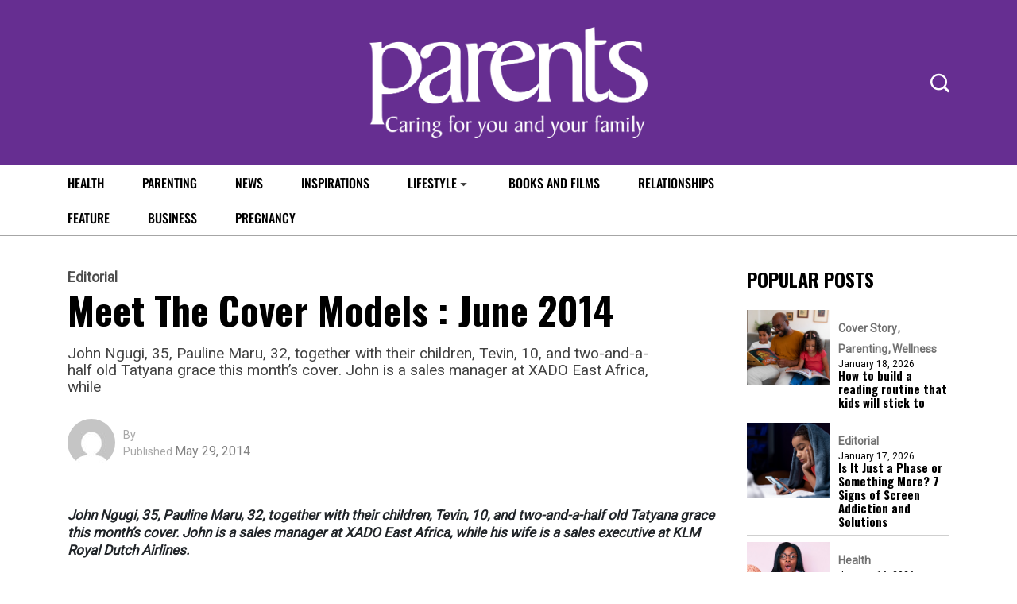

--- FILE ---
content_type: text/html; charset=utf-8
request_url: https://www.google.com/recaptcha/api2/aframe
body_size: 267
content:
<!DOCTYPE HTML><html><head><meta http-equiv="content-type" content="text/html; charset=UTF-8"></head><body><script nonce="-eaHH_QyFm9o3XVziKixfw">/** Anti-fraud and anti-abuse applications only. See google.com/recaptcha */ try{var clients={'sodar':'https://pagead2.googlesyndication.com/pagead/sodar?'};window.addEventListener("message",function(a){try{if(a.source===window.parent){var b=JSON.parse(a.data);var c=clients[b['id']];if(c){var d=document.createElement('img');d.src=c+b['params']+'&rc='+(localStorage.getItem("rc::a")?sessionStorage.getItem("rc::b"):"");window.document.body.appendChild(d);sessionStorage.setItem("rc::e",parseInt(sessionStorage.getItem("rc::e")||0)+1);localStorage.setItem("rc::h",'1768724111820');}}}catch(b){}});window.parent.postMessage("_grecaptcha_ready", "*");}catch(b){}</script></body></html>

--- FILE ---
content_type: text/css
request_url: https://parentsafrica.com/wp-content/themes/vibenews/assets/css/main.css?ver=6.9
body_size: 18652
content:
/*
Theme Name: Vibenews
Theme URI: http://bondthemes.com/vibenews
Author: Bond Themes
Author URI: http://bondthemes.com
Description: Digital News Magazine Theme
Version: 1.0
License: GNU General Public License v2 or later
License URI: LICENSE
Text Domain: vibenews
Tags: two-columns, three-columns, four-columns, right-sidebar, custom-menu, featured-images, full-width-template
*/

/**** 
CSS Indexing

1. Default CSS
2. Header CSS
3. Navigation CSS
4. Footer CSS
5. Breadcrumb CSS
6. Blog CSS
7. Comments CSS
8. Widgets CSS
9. Contact & Quote Form CSS
10.Preloader CSS
11.Responsive CSS

****/


/******------------------------------
-----------Default CSS------------
------------------------------******/

body {
    font-family: 'Roboto', sans-serif;
    line-height: 1.2;
    font-size: 17px;
    background: #fff;
    color: #454545;
    font-weight: 400;
    border: 0;
    margin: 0;
    padding: 0;
    -webkit-font-smoothing: antialiased;
    -moz-osx-font-smoothing: grayscale;
}

h1,
h2,
h3,
h4,
h5,
h6 {
    font-family: 'Oswald', sans-serif;
    color: #000000;
    font-weight: 700;
}

h1 {
    font-size: 36px;
    line-height: 48px;
}

h2 {
    font-size: 28px;
    line-height: 36px;
}

h3 {
    font-size: 24px;
    margin-bottom: 20px;
}

h4 {
    font-size: 18px;
    line-height: 28px;
}

h5 {
    font-size: 14px;
    line-height: 24px;
}

h6 {
    font-size: 14px;
    line-height: 28px;
}

p {
    font-size: 17px;
    margin-bottom: 15px;
    line-height: 1.8;
    color: #555555;
}

p:last-child {
    margin-bottom: 0;
}


/* Global styles
================================================== */

img {
    max-width: 100%;
    height: auto;
}

* {
    margin: 0;
    padding: 0;
}


/* ==================================================
// Global styles
================================================== */

iframe {
    border: none;
}

a:link,
a:visited {
    text-decoration: none;
}

a {
    display: block;
    color: #2660FF;
    -o-transition: all 0.4s ease;
    transition: all 0.4s ease;
    -webkit-transition: all 0.4s ease;
    -moz-transition: all 0.4s ease;
    -ms-transition: all 0.4s ease;
}

a:hover {
    text-decoration: none;
    color: #000;
}

.media>.pull-left {
    margin-right: 20px;
}

a:focus {
    outline: 0;
}

img.pull-left {
    margin-right: 20px;
    margin-bottom: 20px;
}

img.pull-right {
    margin-left: 20px;
    margin-bottom: 20px;
}

.unstyled {
    list-style: none;
    margin: 0;
    padding: 0;
}


/* Dropcap */

.dropcap {
    font-size: 48px;
    line-height: 60px;
    padding: 0 7px;
    display: inline-block;
    float: left;
    font-weight: 700;
    margin: 5px 15px 5px 0;
    position: relative;
    text-transform: uppercase;
}

.clearfix:after {
    display: block;
    width: 100%;
    content: '';
}

body {
    border: 0;
    margin: 0;
    padding: 0;
}

@media (min-width: 1400px) {
    .container {
        max-width: 1250px;
    }
}


/**** POST BLOCKS DESIGN *****/


/*** Pagination ***/

ul.page-pagination.theme-widget-pagination-wrapp {
    margin: 0;
    padding: 0;
    list-style: none;
}

ul.page-pagination.theme-widget-pagination-wrapp li {
    margin: 0;
    padding: 0;
    list-style: none;
    display: inline-block;
    min-width: 42px;
}

ul.page-pagination.theme-widget-pagination-wrapp li a,
ul.page-pagination.theme-widget-pagination-wrapp li span {
    color: #fff;
    font-size: 15px;
    background: #0518c5;
    text-align: center;
    height: auto;
    text-align: center;
    display: block;
    padding-top: 3px;
    padding-bottom: 3px;
}


/*** Header ***/


/*** THEME UNIT TEST ***/


/* Global */

.admin-bar .navbar-sticky.sticky {
    margin-top: 30px;
}

.theme-page-content {
    background: #FFFFFF;
}

img,
figure {
    -ms-interpolation-mode: bicubic;
    border: 0;
    height: auto;
    max-width: 100%;
    vertical-align: middle;
}

.wp-caption img[class*="wp-image-"] {
    display: block;
}

.wp-caption .wp-caption-text {
    font-size: 15px;
    line-height: 20px;
    margin: 0;
    text-align: center;
    padding: 12px 0 0;
}

.aligncenter {
    clear: both;
    display: block;
    margin: 0 auto;
}

.alignleft {
    display: inline;
    float: left;
    margin-right: 1.5em;
}

.alignright {
    display: inline;
    float: right;
    margin-left: 1.5em;
}


/* Gallery item */

.gallery {
    margin: 30px -1.1666667% 0;
}

.gallery-item {
    display: inline-block;
    max-width: 33.33%;
    padding: 0 1.1400652% 2.2801304%;
    text-align: center;
    vertical-align: top;
    width: 100%;
}

.gallery-columns-1 .gallery-item {
    max-width: 100%;
}

.gallery-columns-2 .gallery-item {
    max-width: 50%;
}

.gallery-columns-4 .gallery-item {
    max-width: 25%;
}

.gallery-columns-5 .gallery-item {
    max-width: 20%;
}

.gallery-columns-6 .gallery-item {
    max-width: 16.66%;
}

.gallery-columns-7 .gallery-item {
    max-width: 14.28%;
}

.gallery-columns-8 .gallery-item {
    max-width: 12.5%;
}

.gallery-columns-9 .gallery-item {
    max-width: 11.11%;
}

.gallery-icon img {
    margin: 0 auto;
}

.gallery-caption {
    display: block;
    font-size: 14px;
    font-style: italic;
    line-height: 1.6153846154;
    padding-top: 0.5384615385em;
    font-weight: 600;
}

.gallery-columns-6 .gallery-caption,
.gallery-columns-7 .gallery-caption,
.gallery-columns-8 .gallery-caption,
.gallery-columns-9 .gallery-caption {
    display: none;
}


/* WP core style */

.alignnone {
    display: block;
    margin-bottom: 15px;
}

.aligncenter,
div.aligncenter {
    display: block;
    margin: 15px auto 15px auto;
}

.alignright {
    float: right;
    margin: 5px 0 20px 20px;
}

.alignleft {
    float: left;
    margin: 5px 20px 20px 0;
}

a img.alignright {
    float: right;
    margin: 5px 0 20px 20px;
}

a img.alignnone {
    margin: 5px 20px 20px 0;
}

a img.alignleft {
    float: left;
    margin: 5px 20px 20px 0;
}

a img.aligncenter {
    display: block;
    margin-left: auto;
    margin-right: auto;
}

.wp-caption {
    max-width: 100%;
}

.wp-caption.alignnone {
    margin: 15px auto 10px;
}

.wp-caption.alignleft {
    margin: 5px 20px 20px 0;
}

.wp-caption.alignright {
    margin: 5px 0 20px 20px;
}

.wp-caption img {
    border: 0 none;
    height: auto;
    margin: 0;
    max-width: 100%;
    padding: 0;
    width: auto;
}

.wp-caption p.wp-caption-text {
    font-size: 14px;
    line-height: 17px;
    margin: 0;
    padding: 0 4px 5px;
}

.wp-caption .wp-caption-text a {
    text-decoration: underline;
    display: inline-block;
}

.wp-caption .wp-caption-text a {
    color: #2660FF;
}

.screen-reader-text {
    border: 0;
    clip: rect(1px, 1px, 1px, 1px);
    -webkit-clip-path: inset(50%);
    clip-path: inset(50%);
    height: 1px;
    margin: -1px;
    overflow: hidden;
    padding: 0;
    position: absolute !important;
    width: 1px;
    word-wrap: normal !important;
}

.screen-reader-text:focus {
    background-color: #eee;
    clip: auto !important;
    -webkit-clip-path: none;
    clip-path: none;
    color: #444;
    display: block;
    font-size: 1em;
    height: auto;
    left: 5px;
    line-height: normal;
    padding: 15px 23px 14px;
    text-decoration: none;
    top: 5px;
    width: auto;
    z-index: 100000;
}

.screen-reader-text {
    display: none;
}

.gallery-caption {
    z-index: 100000;
}

.bypostauthor {
    z-index: 100000;
}

@media screen and (min-width: 30em) {

    /* Gallery Columns */
    .gallery-item {
        max-width: 25%;
    }

    .gallery-columns-1 .gallery-item {
        max-width: 100%;
    }

    .gallery-columns-2 .gallery-item {
        max-width: 50%;
    }

    .gallery-columns-3 .gallery-item {
        max-width: 33.33%;
    }

    .gallery-columns-4 .gallery-item {
        max-width: 25%;
    }

    .gallery-columns-5 .gallery-item {
        max-width: 25%;
    }

    .gallery-columns-5 .gallery-item {
        max-width: 20%;
    }

    .gallery-columns-6 .gallery-item {
        max-width: 16.66%;
    }

    .gallery-columns-7 .gallery-item {
        max-width: 14.28%;
    }

    .gallery-columns-8 .gallery-item {
        max-width: 12.5%;
    }

    .gallery-columns-9 .gallery-item {
        max-width: 11.11%;
    }
}


/* Theme check */

code {
    overflow: auto;
    max-width: 100%;
    padding: 0 1em;
    border: 1px solid #ddd;
    background-color: #f9f9f9;
    display: inline-block;
    vertical-align: middle;
    word-wrap: break-word;
    color: #2660FF;
}

a code {
    color: #2660FF;
}

p {
    margin: 0 0 25px;
}

p img.alignleft {
    clear: both;
    margin-bottom: 30px;
}

select {
    max-width: 100%;
}

.post-password-form input[type="password"] {
    padding: 5px 15px;
    margin: 0 10px;
    height: 45px;
    padding: 5px 15px;
}

.post-password-form input[type='submit'] {
    background-color: #2660FF;
    border: none;
    padding: 5px 20px;
    color: #fff;
    cursor: pointer;
    height: 45px;
    font-weight: 600;
}

.post-password-form input[type='submit']:hover {
    background-color: rgb(255 53 36 / 10%);
    color: #2660FF;
}

.sidebar .widget.widget_media_image img {
    margin-top: 0;
}

.sidebar .widget.widget-tags ul li {
    display: inline-block;
    margin-bottom: 8px;
    margin-right: 4px;
}

.sidebar .widget.widget-tags ul li a {
    display: block;
    padding: 5px 20px;
    border: 1px solid #eee;
    color: #666;
    -webkit-transition: all 0.3s;
    -o-transition: all 0.3s;
    transition: all 0.3s;
}

.sidebar .widget.widget-tags ul li a:hover {
    background: #2660FF;
    color: #fff;
    -webkit-transition: all ease 500ms;
    -o-transition: all ease 500ms;
    transition: all ease 500ms;
}

.sidebar .widget.widget-tags ul li:last-child {
    margin-bottom: 0;
}

.tagcloud a,
.wp-block-tag-cloud a {
    border-color: #8392A5;
    color: #8392A5;
    border: 1px solid;
    display: inline-block;
    font-size: 17px !important;
    padding: 6px 18px !important;
    margin-bottom: 10px;
    border-radius: 4px;
    -webkit-border-radius: 4px;
    -ms-border-radius: 36px;
    transition: all ease 500ms;
    line-height: 29px;
    margin-right: 0px;
}

.tagcloud a:last-child,
.wp-block-tag-cloud a:last-child {
    margin-right: 0px;
}

.sidebar ul {
    border: 0;
    padding: 0;
    list-style: none;
}

.page-links .page-link {
    display: inline-block;
    color: #2660FF;
    margin-right: 5px;
}


/*=======================================
 Post  Comments section
 ========================================*/

.blog-post-comment .comment-title {
    font-size: 24px;
}

.blog-post-comment .comment-info [class*=col-md-] {
    margin-bottom: 15px;
    position: inherit;
}

.blog-post-comment .comment-content>h3 {
    margin-bottom: .5rem;
}

.blog-post-comment .comment-respond .comment-reply-title {
    font-size: 24px;
}

.comment-respond .comment-reply-title {
    line-height: 1;
    font-weight: bold;
    border-bottom: 1px solid #E4E4E4;
    padding-bottom: 10px;
    margin-bottom: 20px;
    position: relative;
}

.blog-post-comment .comment-respond .comment-form .form-control {
    border-radius: 0;
    height: 45px;
    margin-bottom: 15px;
}

.blog-post-comment .comment-respond .comment-form .form-control.msg-box {
    height: 245px;
}

.blog-post-comment .comment-respond .comment-form .form-control:focus {
    -webkit-box-shadow: none;
    box-shadow: none;
    border-color: #2660FF;
}

.blog-post-comment .comment-respond .comment-form .comment-form-cookies-consent {
    display: none;
}

.blog-post-comment .comment-respond .comment-form .comment-notes {
    font-style: italic;
}

.blog-post-comment .comment-respond .comment-form .btn.btn-primary {
    margin-top: 40px;
}

.blog-post-comment .comments-list .trackback .comment-body {
    margin-left: 0;
}

.loginformuser .form-control {
    height: 100%;
    resize: none;
}

.loginformuser .form-control:focus {
    -webkit-box-shadow: none;
    box-shadow: none;
    border-color: #2660FF;
}

.blog-post-comment .comments-list .trackback .comment-body {
    margin-left: 0;
}

.blog-post-comment .comment-respond .comment-form .btn-comments {
    display: inline-block;
    background: transparent;
    color: #2660FF;
    font-size: 16px;
    font-weight: 700;
    text-align: center;
    padding: 14px 72px 12px;
    border-radius: 0;
    width: auto;
    border: 1px solid #2660FF;
    transition: all .4s ease;
    text-transform: uppercase;
}

.blog-post-comment .comment-respond .comment-form .btn-comments:hover {
    background: #2660FF;
    color: #fff;
}

.blog-post-comment .comment-respond .comment-form .btn.btn-primary:focus {
    border: 1px solid #2660FF;
    box-shadow: none;
    outline: none;
}

.blog-post-comment .comment-respond .comment-form .form-control:focus {
    -webkit-box-shadow: none;
    box-shadow: none;
    border-color: #F9F9F9;
    background: #F9F9F9;
}

#comments {
    clear: both;
    padding: 0;
    list-style: none;
    background: #fff;
    overflow: hidden;
    border-radius: 0;
}

.comment-num {
    margin-bottom: 25px !important;
    font-size: 20px !important;
    line-height: 1.5;
    font-weight: 700;
    border-bottom: 1px solid #E4E4E4;
    padding-bottom: 10px;
    position: relative;
}

#comments .comment-list {
    margin: 0;
    padding: 0;
    list-style-type: none;
}

.comment-content a {
    display: inline-block;
}

.comments-area .comment-content p {
    margin-bottom: 20px;
    line-height: 1.8;
    font-size: 14px;
}

p.logged-in-as a {
    display: inline-block;
}

#comments .comment-author .says {
    display: none;
}

.blog-post-comment .comment-respond .comment-form .comment-notes {
    display: none;
}


/* Common */

.pingback p,
.pingback .says {
    display: none;
}

.comments-list {
    list-style: none;
    margin: 0;
}

.comments-list .comment-author {
    margin-bottom: 0;
    margin-top: 0;
    font-weight: 700;
    font-size: 15px;
    color: #1c1c24;
    font-style: normal;
    display: block;
    margin-bottom: 5px;
}

.comments-list .comment-author a {
    color: #1c1c24;
}

.comments-list .comment-author a:hover {
    color: #2660FF;
}

.comments-list .comment-date {
    font-size: 11px;
    font-weight: 600;
    letter-spacing: 0.1818em;
    text-transform: uppercase;
}

.comments-list .comment-body {
    border-bottom: 1px solid #E4E4E4;
    margin-left: 65px;
    font-size: 14px;
    margin-bottom: 20px;
    padding-bottom: 20px;
    position: relative;
}

.comments-list img.comment-avatar {
    width: 50px;
    height: 50px;
    border-radius: 100%;
}

.comments-list .comment-reply-link {
    color: #252a37;
    background: #fff;
    display: inline-flex;
    padding: 10px 30px;
    line-height: 1;
    border-radius: 30px;
    text-transform: uppercase;
    font-size: 11px;
    font-weight: 700;
    text-decoration: none;
    border: 1px solid #ded9d9
}

.comments-list .comment-reply-link i {
    display: none;
}

.comments-list .comment-reply-link:hover {
    background: #2660FF;
    color: #fff;
}

.comments-counter {
    font-size: 18px;
}

.comments-counter a {
    color: #666;
}

.comments-reply {
    list-style: none;
    margin: 0 0 0 70px;
}

#cancel-comment-reply-link {
    float: none;
    color: #2660FF;
    display: inline-block;
    font-size: 17px;
    font-weight: 600;
    margin-left: 8px;
}

#cancel-comment-reply-link:hover {
    color: #000;
}

#comments .comment-list {
    margin: 0;
    padding: 0;
    list-style: none;
}

#comments .meta-data {
    margin-bottom: 1em;
}

a.comment-edit-link {
    display: none;
}


/* main page: Comments */

.blog-post-comment .comment-content h1,
.blog-post-comment .comment-content h2,
.blog-post-comment .comment-content h3,
.blog-post-comment .comment-content h4,
.blog-post-comment .comment-content h5,
.blog-post-comment .comment-content h6 {
    line-height: 1.2;
    font-weight: 600;
}

.blog-post-comment .comment-content h1 {
    font-size: 30px;
    margin-bottom: 15px;
}

.blog-post-comment .comment-content h2 {
    font-size: 25px;
    margin-bottom: 15px;
}

.blog-post-comment .comment-content h3 {
    font-size: 20px;
    margin-bottom: 15px;
}

.blog-post-comment .comment-content h4 {
    font-size: 18px;
    margin-bottom: 15px;
}

.blog-post-comment .comment-content h5 {
    font-size: 16px;
    margin-bottom: 15px;
}

.blog-post-comment .comment-content h6 {
    font-size: 14px;
    margin-bottom: 15px;
}

.blog-post-comment .comment-content p {
    margin-bottom: 20px;
    line-height: 1.8;
    font-size: 14px;
}

.blog-post-comment .comment-content p:last-child {
    margin-bottom: 0;
}

.blog-post-comment .comment-content .entry-content a {
    text-decoration: underline;
}

.blog-post-comment .comment-content .entry-content a:hover {
    text-decoration: none;
}

.blog-post-comment .comment-content dl,
.comments-area .comment-content ol,
.comments-area .comment-content ul {
    margin-top: 20px;
    margin-bottom: 20px;
}

.blog-post-comment .comment-content dt {
    margin-bottom: 5px;
}

.blog-post-comment .comment-content dd {
    margin: 0 1rem 1rem;
    font-size: 15px;
    line-height: 26px;
}

.blog-post-comment .comment-content ul {
    list-style: disc;
    padding-left: 20px;
}

.blog-post-comment .comment-content ul li {
    list-style: disc;
    line-height: 1.8;
    margin-bottom: 10px;
}

.blog-post-comment .comment-content ul li ul {
    margin: 10px 0 0;
    list-style-type: circle;
}

.blog-post-comment .comment-content ul li ul li {
    list-style-type: circle;
}

.blog-post-comment .comment-content ol {
    padding-left: 20px;
}

.blog-post-comment .comment-content ol li {
    line-height: 1.8;
    margin-bottom: 10px;
    list-style-type: decimal;
}

.blog-post-comment .comment-content ol li ol {
    margin: 10px 0 0;
}

.blog-post-comment .comment-content b,
.blog-post-comment .comment-content strong {
    font-weight: 600;
    color: #212529;
}

.blog-post-comment .comment-content dfn,
.blog-post-comment .comment-content cite,
.blog-post-comment .comment-content em,
.blog-post-comment .comment-content i {
    font-style: italic;
}

.blog-post-comment .comment-content code,
.blog-post-comment .comment-content kbd,
.blog-post-comment .comment-content tt,
.blog-post-comment .comment-content var {
    font-size: .88889em;
    font-family: Menlo, monaco, Consolas, Lucida Console, monospace;
}

.blog-post-comment .comment-content kbd {
    background-color: #fafafa;
}

.blog-post-comment .comment-content mark,
.blog-post-comment .comment-content ins {
    background: #fff9c0;
    text-decoration: none;
    color: #000;
    padding: 0 6px;
}

.blog-post-comment .comment-content pre {
    font-size: .88889em;
    font-family: "Courier 10 Pitch", Courier, monospace;
    line-height: 1.8;
    overflow: auto;
    background: #fafafa;
    color: #333333;
}

.blog-post-comment .comment-content abbr,
.blog-post-comment .comment-content acronym {
    border-bottom: 1px dotted #484848;
    cursor: help;
}

.blog-post-comment .comment-content code {
    color: #2660FF;
    border: 0px solid;
    background-color: transparent;
    padding: 0;
}

.blog-post-comment .comment-content mark,
.blog-post-comment .comment-content ins {
    background: #fff9c0;
    text-decoration: none;
    color: #000;
    padding: 0 5px;
}

.blog-post-comment .comment-content kbd {
    background-color: #eee;
    color: #2660FF;
}

#comments .pull-right.reply {
    position: absolute;
    float: right;
    right: 0;
    top: 0;
}

#comments .comment-content a {
    color: #2660FF;
}

#comments .comment-content {
    color: #555555;
}

.comments-list .comment-author cite {
    font-style: normal;
}

#comments.blog-post-comment .children {
    margin: 0;
    padding: 0;
    list-style-type: none;
}

#comments.blog-post-comment .children {
    padding-left: 10px !important;
}

#comments.blog-post-comment .comment-content img {
    margin: 5px 0;
}

.not-found h1 {
    margin-bottom: 20px;
}

.not-found .input-group-btn {
    background: #2660FF;
    color: #fff;
    padding: 0 20px;
    border: none;
    cursor: pointer;
}

.not-found .input-group-btn i {
    line-height: 48px;
}

.not-found .form-control:focus {
    -webkit-box-shadow: none;
    box-shadow: none;
    border-color: #2660FF;
}

.not-found p {
    line-height: 1.1;
    margin-bottom: 25px;
}

.not-found p small {
    display: block;
}

.blog-sidebar .widget:first-child {
    margin-top: 0;
}

.blog-sidebar .widget {
    border: 0px solid;
    padding: 0px;
    background-color: #fff;
    border-radius: 0px;
}

.site-navigation.theme_header_design__One .navbar-light {
    padding: 0;
    background: none;
    border-radius: 0px;
}

.blog-sidebar .widget {
    margin-top: 30px;
}

.blog-sidebar .widget .widget-title {
    padding-bottom: 10px;
    position: relative;
    font-weight: 700;
    font-size: 24px;
    color: #000000;
    padding-left: 0;
    letter-spacing: 0;
    border-bottom: 1px solid #E4E4E4;
    margin-bottom: 20px;
}

.blog-sidebar .widget ul {
    line-height: 1.5;
    margin-bottom: 0;
}

.blog-sidebar .widget ul li {
    position: relative;
    margin-bottom: 12px;
    padding-left: 14px;
    font-size: 15px;
    color: #555555;
    font-weight: 500;
}

.blog-sidebar .widget ul li:last-child {
    margin-bottom: 0;
}

.blog-sidebar .widget ul li::before {
    height: 7px;
    width: 7px;
    content: '';
    left: 0;
    top: 7px;
    position: absolute;
    background-color: #2660FF;
    border-radius: 50%;
}

.blog-sidebar .widget ul li a {
    color: #555555;
    display: inline-block;
}

.blog-sidebar .widget ul li a:hover {
    color: #2660FF;
}

.blog-sidebar .widget ul li span {
    display: inline-block;
}

.blog-sidebar span.post-count {
    float: right;
    font-size: 15px;
}

.nice-select {
    height: 45px;
    border: 1px solid #eee;
    width: 100%;
    color: #555;
    font-size: 13.5px;
    float: none;
    white-space: normal;
}

.nice-select span.current {
    display: block;
    margin-top: 3px;
    font-size: 15px;
}

.nice-select ul.list {
    padding: 0 !important;
    margin: 0 !important;
    list-style-type: none !important;
    border-radius: 0;
    width: 100%;
    overflow-y: auto;
}

.nice-select ul.list li {
    list-style-type: none !important;
    font-size: 14px;
    padding: 8px 15px !important;
    line-height: 1 !important;
    margin: 0 !important;
    min-height: auto;
    text-transform: capitalize;
}

.nice-select ul.list li::before {
    display: none;
}

.blog-sidebar .calendar_wrap caption {
    padding-top: 0;
    caption-side: top;
    font-weight: 500;
    color: #565656;
    font-size: 17px;
}

table {
    margin: 0 0 2rem;
    border-collapse: collapse;
    width: 100%;
    background: #ffffff;
}

table td,
table th {
    padding: 10px 13px;
    border: 1px solid #d3dbe2;
}

.blog-sidebar .calendar_wrap table {
    text-align: center;
    margin-bottom: 0;
}

.blog-sidebar .calendar_wrap table #prev a,
.blog-sidebar .calendar_wrap table #next a {
    text-decoration: underline;
}

.blog-sidebar .calendar_wrap table #prev a:hover,
.blog-sidebar .calendar_wrap table #next a:hover {
    text-decoration: none;
}

.blog-sidebar .calendar_wrap table td,
.blog-sidebar .calendar_wrap table th {
    padding: 8px 5px;
}

.blog-sidebar .widget_categories ul li .children {
    margin-top: 10px;
}

.blog-sidebar .widget_pages ul li.page_item_has_children>a {
    margin-bottom: 10px;
    display: inline-block;
}

.blog-sidebar .widget_recent_comments .recentcomments {
    color: #484848;
}

.blog-sidebar .widget_recent_comments .recentcomments .comment-author-link {
    font-weight: bold;
    font-size: 14px;
}

.blog-sidebar .widget_rss .widget-title .rsswidget {
    display: inline-block;
}

.blog-sidebar .widget_rss ul li {
    margin-bottom: 20px;
}

.blog-sidebar .widget_rss ul li:last-child {
    margin-bottom: 0;
}

.blog-sidebar .widget_rss ul li .rsswidget {
    display: block;
    color: #222222;
    font-weight: bold;
    font-size: 15px;
}

.blog-sidebar .widget_rss ul li .rss-date {
    font-size: 13px;
    margin: 3px 0 10px;
    display: block;
}

.blog-sidebar .widget_rss ul li .rssSummary {
    color: #555;
    line-height: 25px;
    font-size: 14px;
}

.blog-sidebar .widget_rss ul li cite {
    font-weight: bold;
    display: block;
    margin-top: 10px;
    font-style: normal;
    color: #222;
    font-size: 13.5px;
}

.blog-sidebar .widget_search form {
    position: relative;
}

.blog-sidebar .widget_search form .form-control {
    background-color: #ffffff;
    height: 50px;
    padding: 6px 15px;
    border: 1px solid #E4E4E4;
    width: 100%;
    display: block;
    outline: 0;
    -webkit-transition: 0.5s;
    transition: 0.5s;
    font-size: inherit;
    line-height: inherit;
    color: inherit;
    border-radius: 0;
    font-size: 15px;
}

.blog-sidebar .widget_search form .form-control:focus {
    border-color: #2660FF;
    box-shadow: none;
    z-index: 1;
}

.blog-sidebar .widget_search form button {
    position: absolute;
    right: 0;
    outline: 0;
    bottom: 0;
    height: 50px;
    width: 50px;
    z-index: 1;
    border: none;
    color: #ffffff;
    -webkit-transition: 0.5s;
    transition: 0.5s;
    background-color: #2660FF;
    text-transform: capitalize;
    font-weight: 600;
    font-size: 15px;
    padding: 0 20px;
    top: 0;
    cursor: pointer;
}

.blog-sidebar .widget_search form button:hover {
    background: #000;
}

.blog-sidebar .widget_search form button:before {
    position: absolute;
    right: 50%;
    top: 50%;
    font-family: fontAwesome;
    color: #fff;
    content: "\f002 ";
    margin-top: -12px;
    margin-right: -6.5px;
}

.blog-sidebar p {
    font-size: 15px;
    margin-bottom: 15px;
    color: #565656;
    line-height: 1.8;
}

.blog-sidebar .widget_text p img {
    margin: 10px 0;
}

.blog-sidebar .widget_text .wp-caption-text {
    border: none;
    text-align: center;
    font-size: 14px;
}

.post-meta.blog_meta_content_Box a {
    display: inline-block;
}

.blog-sidebar .widget.widget_tag_cloud .widget-title {
    margin-bottom: 12px;
}

.blog-sidebar .tagcloud a {
    font-size: 15px !important;
    font-weight: 500 !important;
    color: #595959 !important;
    border-color: #D6D6D6 !important;
    border-radius: 8px !important;
    margin-right: 5px;
    padding: 8px 14px !important;
    line-height: inherit;
    display: inline-block;
    transition: all ease 500ms;
}

.blog-sidebar .tagcloud a:hover {
    background-color: #2660FF;
    border-color: #2660FF !important;
    color: #fff !important;
}

.blog-sidebar .widget_nav_menu .sub-menu {
    margin-top: 8px;
}

table th a {
    text-decoration: underline !important;
}

table th a:hover {
    text-decoration: none !important;
}

address {
    margin: 20px 0;
    font-style: italic;
    line-height: 30px;
}

.post-layout-style2 .single-blog-content .entry-content ul {
    margin-top: 20px;
    margin-bottom: 20px;
    list-style: disc;
    padding-left: 20px;
}

.post-layout-style2 .single-blog-content .entry-content ol {
    margin-top: 20px;
    margin-bottom: 20px;
    padding-left: 20px;
}

.post-layout-style2 .single-blog-content .entry-content ul li ul {
    margin: 10px 0 0;
    list-style-type: circle;
}

.post-layout-style2 .single-blog-content .entry-content ul li ul li {
    list-style-type: circle;
}

.post-layout-style2 .single-blog-content .entry-content ol li ol {
    margin: 10px 0 0;
}

.post-layout-style2 .single-blog-content .entry-content ul.post-meta {
    padding-left: 0;
    margin: 0 0 20px;
    padding: 0;
    border-bottom: 1px solid #E4E4E4;
}

.post-layout-style2 .single-blog-content .entry-content h1 {
    margin-bottom: 15px;
    line-height: 1.2;
    font-size: 30px;
}

.post-layout-style2 .single-blog-content .entry-content h2 {
    font-size: 25px;
    margin-bottom: 15px;
    line-height: 1.2;
}

.post-layout-style2 .single-blog-content .entry-content h3 {
    font-size: 20px;
    margin-bottom: 15px;
    line-height: 1.2;
    color: #000000;
}

.post-layout-style2 .single-blog-content .entry-content h4 {
    font-size: 18px;
    margin-bottom: 15px;
    line-height: 1.2;
    color: #000000;
}

.post-layout-style2 .single-blog-content .entry-content h5 {
    font-size: 16px;
    margin-bottom: 15px;
    line-height: 1.2;
}

.post-layout-style2 .single-blog-content .entry-content h6 {
    font-size: 14px;
    line-height: 1.2;
    margin-bottom: 15px;
}

.blog-details-content ul li::marker {
    color: #2660FF;
}

blockquote,
.blockquote {
    overflow: hidden;
    background-color: #ffffff;
    padding: 50px !important;
    position: relative;
    text-align: center;
    z-index: 1;
    margin-bottom: 20px !important;
    margin-top: 20px !important;
    border-left: 0px !important;
    border-right: 0px !important;
}

blockquote::before,
.blockquote::before {
    color: #efefef;
    content: "\f10d";
    position: absolute;
    left: 50px;
    top: -40px;
    z-index: -1;
    font-family: fontAwesome;
    font-size: 100px;
    font-weight: 900;
}

blockquote p,
.single-blog-content .single-blog-inner .entry-content blockquote p,
.blockquote p {
    color: #333333;
    line-height: 1.6;
    margin-bottom: 0;
    font-style: italic;
    font-weight: 600;
    font-size: 20px;
}

.single-blog-content .single-blog-inner .entry-content p a {
    text-decoration: underline;
    display: inline-block;
    color: #2660FF;
}

.single-blog-content .single-blog-inner .entry-content .wp-block-tag-cloud a {
    text-decoration: none;
    display: inline-block;
    color: #fff;
    background: #2660FF;
}

table th a {
    text-decoration: underline !important;
}

table th a:hover {
    text-decoration: none !important;
}

.post-layout-style2 .single-blog-content .entry-content dl {
    margin-top: 20px;
    margin-bottom: 20px;
}

.post-layout-style2 .single-blog-content .entry-content dt {
    margin-bottom: 5px;
    color: #333333;
}

.post-layout-style2 .single-blog-content .entry-content dd {
    margin: 0 1rem 1rem;
    font-size: 15px;
    line-height: 26px;
}

.post-layout-style2 .single-blog-content .entry-content dd a {
    text-decoration: underline;
    display: inline-block;
}

.post-layout-style2 .single-blog-content .entry-content b,
.post-layout-style2 .single-blog-content .entry-content strong {
    font-weight: 600;
    color: #212529;
}

address {
    margin: 20px 0;
    font-style: italic;
    line-height: 30px;
}

.post-layout-style2 .single-blog-content .entry-content dfn,
.post-layout-style2 .single-blog-content .entry-content cite,
.post-layout-style2 .single-blog-content .entry-content em,
.post-layout-style2 .single-blog-content .entry-content i {
    font-style: italic;
}

.post-layout-style2 .single-blog-content .entry-content code,
.post-layout-style2 .single-blog-content .entry-content kbd,
.post-layout-style2 .single-blog-content .entry-content tt,
.post-layout-style2 .single-blog-content .entry-content var {
    font-size: .88889em;
    font-family: Menlo, monaco, Consolas, Lucida Console, monospace;
}

.post-layout-style2 .single-blog-content .entry-content code {
    color: #2660FF;
    border: 0px solid;
    background-color: transparent;
    padding: 0;
}

.post-layout-style2 .single-blog-content .entry-content mark,
.post-layout-style2 .single-blog-content .entry-content ins {
    background: #fff9c0;
    text-decoration: none;
    color: #000;
    padding: 0 5px;
}

.post-layout-style2 .single-blog-content .entry-content kbd {
    background-color: #eee;
    color: #2660FF;
}

.post-layout-style2 .single-blog-content .entry-content .post-footer {
    margin-top: 20px;
    clear: both;
    border-top: 1px solid #eee;
    list-style: none;
    padding-top: 30px;
}

.wp-block-columns {
    margin-top: 20px;
    margin-bottom: 20px;
}

.wp-block-image {
    margin-bottom: 20px;
}

.wp-block-image figcaption {
    font-size: 14px;
    margin-top: 12px;
}

.wp-block-image figcaption a {
    text-decoration: underline;
    display: inline-block;
    color: #2660FF;
}

.wp-block-image figcaption {
    text-align: left;
}

.wp-block-button .wp-block-button__link {
    background-color: #2660FF;
    font-size: 16px;
    border-radius: 5px;
}

.wp-block-button {
    margin-bottom: 1.5em;
}

.wp-block-button .wp-block-button__link:hover {
    background-color: #000;
    color: #fff;
}

.wp-block-cover .wp-block-cover-text {
    color: #fff !important;
}

.is-style-outline .wp-block-button__link {
    background-color: transparent !important;
    font-size: 16px;
    border-radius: 5px;
}

.is-style-outline .wp-block-button__link:hover {
    background-color: transparent;
    color: #000 !important;
    border-color: #000;
}

.is-style-squared .wp-block-button__link {
    border-radius: 0 !important;
}

.wp-block-cover {
    margin-top: 30px;
    margin-bottom: 30px;
}

.wp-block-cover p.wp-block-cover-text {
    font-weight: bold;
    margin-bottom: 20px !important;
    font-size: 31px !important;
    line-height: 1.5 !important;
}

.wp-block-cover p.wp-block-cover-text strong {
    color: #fff;
}

.wp-block-cover.has-background-dim.alignleft {
    margin-top: 0;
}

.wp-block-cover.has-background-dim-60.has-background-dim .wp-block-cover-text a {
    color: #fff;
}

.wp-block-file a {
    text-decoration: underline;
    font-size: 15px;
    color: #2660FF;
}

.wp-block-file a:hover {
    text-decoration: none;
}

.wp-block-file .wp-block-file__button {
    border-radius: 4px !important;
    font-size: 14px !important;
    font-weight: 500;
    display: table;
    margin: 10px 0 0;
    background-color: #2660FF !important;
}

.wp-block-file .wp-block-file__button:hover {
    background-color: #000 !important;
    color: #fff;
}

blockquote cite,
.blockquote cite {
    display: none;
}

.wp-block-media-text {
    margin-top: 30px !important;
    margin-bottom: 30px !important;
}

.wp-block-media-text .has-large-font-size {
    font-size: 25px !important;
    margin-top: 0 !important;
}

.wp-block-pullquote {
    border-top: 4px solid #555d66;
    border-bottom: 4px solid #555d66;
    color: #40464d;
    border-color: transparent;
    border-width: 2px;
    padding: 0;
    margin: 0 0 1rem;
}

.wp-block-pullquote blockquote {
    color: #111;
    border: none;
    margin-right: 0;
    padding-left: 0;
}

.wp-block-pullquote blockquote p {
    font-size: 2.25em !important;
    font-style: italic !important;
}

.wp-block-pullquote blockquote cite {
    display: inline-block;
    font-family: -apple-system, BlinkMacSystemFont, "Segoe UI", "Roboto", "Oxygen", "Ubuntu", "Cantarell", "Fira Sans", "Droid Sans", "Helvetica Neue", sans-serif;
    line-height: 1.6;
    text-transform: none;
    color: #767676;
    font-size: 15px;
    font-style: normal;
}

.has-cyan-bluish-gray-background-color.has-cyan-bluish-gray-background-color {
    background-color: #2660FF;
}

.has-cyan-bluish-gray-background-color.has-cyan-bluish-gray-background-color p {
    color: #000000;
}

.has-cyan-bluish-gray-background-color.has-cyan-bluish-gray-background-color cite {
    display: none;
}

.has-cyan-bluish-gray-background-color.has-cyan-bluish-gray-background-color blockquote {
    max-width: 80%;
    background: transparent;
}

.has-medium-font-size {
    font-size: 20px !important;
}

.has-very-light-gray-color.has-very-light-gray-color {
    color: #fff !important;
}

.post-layout-style2 .single-blog-content .entry-content dl a,
.post-layout-style2 .single-blog-content .entry-content ol a,
.post-layout-style2 .single-blog-content .entry-content ul a {
    text-decoration: underline;
    display: inline-block;
}

.post-layout-style2 .single-blog-content .entry-content ul.post-meta a {
    text-decoration: none;
    color: inherit;
}

.post-layout-style2 .single-blog-content .entry-content ol a,
.post-layout-style2 .single-blog-content .entry-content ul a {
    color: #2660FF;
}

.post-layout-style2 .single-blog-content .entry-content ul a .wp-block-cover__inner-container .has-large-font-size {
    color: #f8f9f9 !important;
    font-size: 36px !important;
}

.wp-block-video figcaption,
.blocks-gallery-caption,
.wp-block-embed figcaption,
.wp-block-image figcaption {
    font-size: 14px;
    text-align: left;
}

table td a,
table td a:hover {
    color: #2660FF;
}

.wp-block-table.is-style-stripes td {
    border-color: #767676;
}

.wp-block-verse {
    font-family: "Poppins", sans-serif !important;
    font-size: 16px !important;
}

.post-layout-style2 .single-blog-content .entry-content em {
    font-weight: 700;
}

.loginformuser {
    margin-top: 20px;
}

.parent .comment-respond p.form-submit,
.depth-1 .comment-respond p.form-submit {
    margin-bottom: 30px;
}

#comments {
    margin-top: 60px;
}

.pingback p,
.pingback .says {
    display: block;
}

.blog-sidebar select {
    height: 45px;
    font-size: 15px;
    padding: 8px 15px;
    width: 100%;
    border: 1px solid #eee;
    color: #000000;
    font-weight: 500;
    cursor: pointer;
}

.blocks-gallery-grid {
    margin-top: 0px !important;
}

.wp-block-gallery .blocks-gallery-caption {
    text-align: center;
    margin: auto;
    margin-bottom: 30px;
}

.blog-sidebar .widget_theme_recent_posts .recent_post_Content li {
    font-weight: 500;
    color: #565656;
    font-size: 14px;
    padding: 0;
}

.blog-sidebar .widget_theme_recent_posts .recent_post_Content li:before {
    display: none;
}

.blog-sidebar .widget_theme_recent_posts .recent_post_Content .recent-post-meta {
    display: none;
}

.blog-sidebar .widget_media_image {
    background: #fff;
    border: 0;
    padding: 0;
}

.blog-sidebar .widget_media_image img {
    border-radius: 10px;
}

.home-tag-widgett {
    background: #FAFAFA;
    padding: 30px;
    border-radius: 15px;
}

.home-tag-widgett h5 {
    font-size: 28px;
    line-height: 1;
    color: #000000;
    font-weight: 700;
    margin-bottom: 20px;
}

.home-tag-widgett .tagcloud a {
    font-size: 16px !important;
    font-weight: 500 !important;
    color: #595959 !important;
    border-color: #D6D6D6 !important;
    border-radius: 8px !important;
    margin-right: 5px;
    padding: 8px 14px !important;
}


/*** Author Box ***/

.author_bio__Wrapper {
    clear: both;
    overflow: hidden;
    margin-top: 60px;
    padding: 0;
    border-top: 0px solid #eaeaea;
    border-bottom: 0px solid #eaeaea;
    background: #fff;
    border-radius: 0;
}

.author-thumb {
    float: left;
    margin-right: 15px;
    margin-bottom: 0px;
}

.author-thumb img {
    width: 115px;
    height: 115px;
    border-radius: 50%;
}

.theme_author_Info {
    padding-right: 20px;
}

.theme_author_Title {
    color: #424242;
    font-weight: 500;
    font-size: 13px;
    margin-bottom: 0px;
    line-height: 28px;
    text-transform: uppercase;
}

.theme_author__Name {
    color: #424242;
    margin-top: 0px;
    margin-bottom: 8px;
    font-size: 20px;
    line-height: 26px;
    font-weight: 700;
}

p.theme_author__Description {
    font-size: 17px;
    line-height: 22px;
    color: #555555;
    margin-bottom: 0;
    font-weight: 400;
    max-width: 90%;
}

.theme_author_Socials a {
    display: inline-block;
    background: #2660FF;
    color: #fff;
    width: 32px;
    height: 32px;
    font-size: 18px;
    text-align: center;
    line-height: 32px;
    border-radius: 50%;
    margin-right: 3px;
}

.theme_author_Socials {
    margin-top: 15px;
}

.theme_author_Socials a:hover {
    background: rgb(255 53 36 / 10%);
    color: #2660FF;
}


/*** navigation ***/

.theme_blog_Nav.post_nav_Left,
.theme_blog_Nav.post_nav_Right {
    display: -webkit-box;
    display: -ms-flexbox;
    display: flex;
    -webkit-box-align: center;
    -ms-flex-align: center;
    align-items: center;
    position: relative;
}

.theme_blog_Nav.post_nav_Right {
    padding-right: 33px;
    position: relative;
}

.theme_blog_Nav.post_nav_Left {
    padding-left: 33px;
    position: relative;
}


.prev_nav_left_Img,
.prev_nav_Right_Img {
    height: 100px;
    width: 85px;
    -webkit-box-flex: 0;
    -ms-flex: none;
    flex: none;
    border-radius: 10px;
}

.prev_nav_left_Img {
    margin-right: 15px;
}

.prev_nav_Right_Img {
    margin-left: 15px;
}

.theme_blog_Nav.post_nav_Left:not(.no-thumb) {
    padding-right: 15px;
}

.theme_blog_Nav.post_nav_Right:not(.no-thumb) {
    text-align: right;
    padding-left: 15px;
    -webkit-box-orient: horizontal;
    -webkit-box-direction: reverse;
    -ms-flex-direction: row-reverse;
    flex-direction: row-reverse;
}

.prev_nav_left_Img img,
.prev_nav_Right_Img img {
    height: 100%;
    width: 100%;
    -o-object-fit: cover;
    object-fit: cover;
    border-radius: 50%;
    border-radius: 10px;
}

.theme_blog_nav_Title {
    font-size: 24px;
    font-weight: 700;
    line-height: 26px;
    margin-bottom: 0;
    color: #000;
    word-wrap: break-word;
    text-transform: capitalize;
}

.theme_blog_nav_Title a {
    margin-bottom: 0;
    color: #000;
    word-break: break-word;
}

.theme_blog_nav_Label {
    font-size: 14px;
    margin-bottom: 0px;
    font-weight: 500;
    line-height: 1.072;
    letter-spacing: 0;
    text-transform: uppercase;
    margin-bottom: 2px;
    color: #2660FF;
}

.theme_blog_navigation__Wrap {
    margin-bottom: 68px;
    background: #fff;
    margin-top: 37px;
    border-radius: 0;
    padding: 15px 0;
    border-bottom: 0.7px solid #BFBFBF;
}

.theme_blog_nav_Title a:hover {
    color: #2660FF;
}


.theme-breacrumb-title {
    font-size: 45px;
    font-weight: 700;
    color: #000000;
    margin: 0;
    line-height: 1;
}

.main-container .pagination {
    margin-bottom: 0px;
    margin-top: 40px;
}

.main-container .theme-pagination-style .nav-links {
    display: block;
    width: 100%;
    text-align: left;
}

.main-container .theme-pagination-style ul.page-numbers {
    margin-bottom: 0px;
    display: -webkit-box;
    display: -ms-flexbox;
    display: flex;
    padding-left: 0;
    list-style: none;
    justify-content: left !important;
}

.main-container .theme-pagination-style ul.page-numbers li a.page-numbers,
.main-container .theme-pagination-style ul.page-numbers li span.page-numbers {
    width: 40px;
    height: 40px;
    line-height: 38px;
    margin-right: 6px;
    padding: 0;
    text-align: center;
    display: inline-block;
    border: 1px solid #E4E4E4;
    margin-left: auto;
    color: #000000;
    font-size: 16px;
    font-weight: 500;
    background-color: transparent;
    border-radius: 0px;
}

.main-container .theme-pagination-style ul.page-numbers li span.current {
    background: #2660FF;
    color: #fff;
    border-color: #2660FF;
}

.main-container .theme-pagination-style ul.page-numbers li i {
    line-height: 38px;
    color: #2660FF;
}

.main-container .theme-pagination-style ul.page-numbers li a.page-numbers:hover {
    border: 1px solid #2660FF;
    background-color: #2660FF;
    color: #fff;
}

.main-container .theme-pagination-style ul.page-numbers li a.page-numbers:hover i {
    color: #fff;
}


.theme-tags__wrapper h4 {
    font-size: 20px !important;
    margin-bottom: 15px !important;
    line-height: 1.2 !important;
    color: #000000 !important;
    margin-right: 10px;
    display: inline-block;
}

.theme-tags__wrapper a {
    border-color: #e4e4e4;
    color: #A0A0A0;
    border: 1px solid;
    display: inline-block !important;
    font-size: 15px !important;
    padding: 5px 18px;
    margin-bottom: 10px;
    border-radius: 4px;
    -webkit-border-radius: 4px;
    -ms-border-radius: 36px;
    transition: all ease 500ms;
    line-height: 29px;
}

.blog-single .tag-lists a:not(:first-child) {
    margin-left: 6px;
}

.theme-tags__wrapper a:hover {
    border-color: #2660FF !important;
    background: #2660FF !important;
    color: #fff;
}

.theme_related_post_Grid h2 {
    margin-bottom: 22px;
}

.theme_related_post_Grid .blog-post-grid-wrapper .post-excerpt-box p {
    font-size: 14px;
    line-height: 18px;
    color: #565656;
}

.theme_related_post_Grid .blog-post-grid-wrapper .news-post-grid-thumbnail img {
    border-radius: 15px;
}

.theme_related_post_Grid .blog-post-grid-wrapper-four .post-excerpt-box {
    padding-bottom: 0px;
    margin-bottom: 5px;
}


/*==================================================
      404
 ================================================== */

.error-page .error-code {
    display: block;
    font-size: 150px;
    line-height: 1;
    color: #000000;
    margin-bottom: 25px;
}

.error-page .error-body .btn {
    margin-top: 30px;
    display: inline-block;
    background: #2660FF;
    color: #fff;
    font-size: 15px;
    font-weight: 600;
    text-align: center;
    letter-spacing: 0.01em;
    padding: 16px 30px;
    border-radius: 4px;
    width: auto;
    border: 0px solid;
}

.error-page .error-body .btn:hover,
.error-page .error-body .btn:focus,
.error-page .error-body .btn:active {
    border: none;
    outline: none;
    box-shadow: none !important;
    background: none;
}

.error-page .error-body .btn:hover {
    background: #000;
}

body.error404 .main-container {
    padding-top: 30px;
    margin-top: 0;
    padding-bottom: 80px;
}

.header-two-right .header-search-box {
    position: relative;
    right: 30px;
    top: 0px;
}

.header-bookmark-btn {
    display: inline-block;
    position: absolute;
    right: 15px;
    margin-left: 0;
    top: 10px;
}


/*** Theme New Unit CSS ***/

body.admin-bar .body-inner-content {
    margin-top: 0px;
}

.widget_calendar,
table,
.wp-block-calendar {
    font-size: 16px;
    line-height: 28px;
    font-weight: 500;
}

.calendar_wrap nav.wp-calendar-nav {
    position: relative;
    top: 10px;
}

.blog-sidebar .widget_categories .cat-item span.post_count {
    width: 30px;
    height: 22px;
    text-align: center;
    color: #fff;
    border-radius: 6px;
    font-size: 12px;
    line-height: 22px;
    position: relative;
    left: 2px;
}

.main-container.blog-spacing {
    padding-top: 42px;
    padding-bottom: 80px;
}

.widget_rss h3.widget-title a {
    color: #000000;
}

.sticky .post-list-medium-content {
    background: #f8f8f8;
    border-top: 4px solid #2660FF !important;
}

.blog-new-layout.theme-layout-mainn .post-wrapper.cat-layout-main-list .category-box a {
    color: #4F4F4F;
    font-weight: 500;
    font-size: 14px;
    display: inline-block;
    margin-right: 10px;
    margin-bottom: 10px;
    position: relative;
    transition: all .3s ease-in;
}

.blog-new-layout.theme-layout-mainn .post-wrapper.cat-layout-main-list .category-box a:hover {
    color: #2660FF;
}

.blog-new-layout.theme-layout-mainn .post-wrapper.cat-layout-main-list .category-box a:after {
    position: absolute;
    right: -5px;
    bottom: 0;
    content: ",";
    font-size: 15px;
}

.blog-new-layout.theme-layout-mainn .post-wrapper.cat-layout-main-list .category-box a:last-child:after {
    display: none;
}

.cat-layout-main-list .post-list-medium-content .post-meta-items div.author-name {
    text-transform: capitalize;
}

.blog-post-comment .comment-respond p.logged-in-as {
    line-height: 26px;
    font-size: 15px;
    margin-top: 5px;
}

.blog-post-comment .comment-respond .comment-reply-title {
    border: 0px solid;
    text-transform: uppercase;
    font-size: 20px;
    line-height: 22px;
    padding-bottom: 0;
    margin-bottom: 15px;
    font-weight: 600;
    color: #000;
}

.comment-respond p {
    margin-bottom: 0;
}

.blog-post-comment .comment-respond .comment-form .btn.btn-primary {
    margin-top: 20px;
}

.blog-details-content p {
    font-size: 17px;
    line-height: 1.8;
    color: #555555;
    margin: 0 0 15px 0;
}

.single-meta-content h4.post-author-name a {
    text-transform: capitalize;
}

.blog-details-content ul li {
    font-size: 17px;
    line-height: 1.8;
    color: #555555;
}

.post-layout-style2 .single-blog-content .entry-content p:last-child {
    margin: 0;
}

.post-body p:last-child {
    clear: both;
    float: none;
}

.wp-block-button .wp-block-button__link {
    color: #fff !important;
}

.is-style-outline .wp-block-button__link {
    background-color: transparent !important;
    font-size: 16px;
    border-radius: 5px;
    color: #2660FF !important;
    border-color: #2660FF;
}

.wp-block-button .wp-block-button__link:hover {
    background-color: #000;
}

.theme-blog-details .post-featured-image {
    margin-bottom: 50px;
}

.sidebar-active .alignfull {
    left: auto;
    right: auto;
    margin-left: 0;
    margin-right: 0;
    width: auto;
}

figure.wp-block-gallery ul.blocks-gallery-grid {
    padding-left: 0 !important;
}

.blog-details-content .wp-block-columns {
    margin-top: 23px;
    margin-bottom: 23px;
}

blockquote,
.blockquote {
    margin-bottom: 23px !important;
    margin-top: 23px !important;
}

.single-blog-content blockquote {
    padding-bottom: 45px !important;
}

.single-blog-content blockquote,
.single-blog-content .blockquote {
    background: #f8f8f8;
    border-radius: 10px;
}

blockquote::before,
.blockquote::before {
    color: rgb(10 248 197 / 25%);
	content: "\efcd";
    top: 5px;
    font-family: 'IcoFont' !important;
    font-size: 48px;
    line-height: 1;
}

blockquote.has-text-color.has-light-gray-color p {
    font-size: 28px !important;
    line-height: 1.2 !important;
}

blockquote.has-text-color.has-very-dark-gray-color:before {
    color: rgb(255 255 255 / 50%);
}

blockquote p,
.single-blog-content .single-blog-inner .entry-content blockquote p,
.blockquote p {
    color: #000;
    line-height: 1.3;
    font-style: normal;
    font-weight: 700;
    font-size: 20px;
}

.post-layout-style2 .single-blog-content .entry-content ol {
    font-size: 17px;
}

.post-layout-style2 .single-blog-content .entry-content ol li {
    line-height: 1.8;
    margin-bottom: 10px;
    font-weight: 500;
}

.post-layout-style2 .single-blog-content .entry-content ol li ol {
    margin: 10px 0 0;
}

.post-layout-style2 .single-blog-content .entry-content ul li ul {
    margin: 10px 0 0;
    list-style-type: circle;
}

.post-layout-style2 .single-blog-content .entry-content ul li ul li {
    list-style-type: circle;
}

.wp-block-archives-dropdown,
.wp-block-categories-dropdown {
    margin-bottom: 28px;
}

.wp-block-archives-dropdown select,
.wp-block-categories-dropdown select {
    width: 100%;
    cursor: pointer;
    height: 45px;
    font-size: 15px;
    padding: 8px 15px;
    width: 100%;
    border: 1px solid #eee;
    color: #000000;
    font-weight: 500;
}

.wp-block-search .wp-block-search__button {
    background: #2660FF !important;
    border: 1px solid #2660FF !important;
    color: #fff !important;
    cursor: pointer;
}

.wp-block-calendar span.pad {
    display: none;
}

.wp-block-calendar nav.wp-calendar-nav {
    margin-bottom: 35px;
}

.page-links {
    margin-top: 20px;
    margin-bottom: 20px;
    clear: both;
}

.page-links .post-page-numbers {
    width: 35px;
    height: 35px;
    border-radius: 25px;
    background-color: #ffffff;
    border: 1px solid #eee;
    font-size: 15px;
    line-height: 35px;
    color: #0a0c19;
    text-align: center;
    display: inline-block;
    margin-left: 5px;
    text-decoration: none !important;
}

.page-links .page-link {
    display: inline-block;
    background-color: #2660FF;
    color: #fff;
    margin-right: 0px;
}

.blog-details-content table th a {
    color: #000000;
}

.blog-post-comment blockquote,
.blog-post-comment .blockquote {
    background: #eee;
}

.blog-post-comment table td {
    font-size: 14px;
    font-weight: 500;
}

.blog-post-comment p.no-comments {
    font-size: 14px;
    clear: both;
    margin-top: 0;
    line-height: 14px;
}

.post_format-post-format-image .blog-details-content figure img {
    border-radius: 10px;
}

.widget_calendar span.pad {
    display: none;
}

.widget_calendar span.wp-calendar-nav-next {
    display: block;
}

.nav-wrapper .mainmenu li ul li ul.sub-menu {
    position: absolute;
    right: 102%;
    top: 0%;
    left: auto;
    opacity: 0 !important;
    filter: Alpha(opacity=0) !important;
    visibility: hidden;
}

.nav-wrapper .mainmenu li ul.sub-menu li:hover ul {
    opacity: 1 !important;
    visibility: visible !important;
    transform: none !important;
}

.theme-breadcrumb__Wrapper.theme-breacrumb-area {
    margin-top: 60px;
}

.not-found form {
    position: relative;
}

.not-found form .form-control {
    background-color: #ffffff;
    height: 50px;
    padding: 6px 15px;
    border: 1px solid #eeeeee;
    width: 100%;
    display: block;
    outline: 0;
    -webkit-transition: 0.5s;
    transition: 0.5s;
    font-size: inherit;
    line-height: inherit;
    color: inherit;
    border-radius: 0;
}

.not-found form .form-control:focus {
    border-color: #2660FF;
    box-shadow: none;
    z-index: 1;
}

.not-found form button {
    position: absolute;
    right: 0;
    outline: 0;
    bottom: 0;
    height: 50px;
    width: 50px;
    z-index: 1;
    border: none;
    color: #ffffff;
    -webkit-transition: 0.5s;
    transition: 0.5s;
    background-color: #2660FF;
    text-transform: capitalize;
    font-weight: 500;
    font-size: 15px;
    padding: 0 20px;
    top: 0;
    cursor: pointer;
}

.not-found form button:hover {
    background: #000;
}

.not-found form button:before {
    position: absolute;
    right: 50%;
    top: 50%;
    font-family: fontAwesome;
    color: #fff;
    content: "\f002 ";
    margin-top: -12px;
    margin-right: -6.5px;
}

.theme_img_cat_Itemlist span.category-btnn {
    transition: all .3s ease;
}

ul.footer-nav li a:hover {
    color: #2660FF;
}

.home-tag-widgett .tagcloud a:hover {
    background: #2660FF !important;
    color: #fff !important;
    border-color: #2660FF !important;
}


.custom-theme-contactt label {
    font-size: 15px;
    font-weight: 500;
    color: #000000;
    line-height: 1;
    margin-bottom: 8px;
}

body.page .main-container {
    padding-top: 80px;
    padding-right: 0px;
    padding-bottom: 80px;
    padding-left: 0px;
}

body.page .theme-page-spacing .entry-content ul {
    margin-top: 20px;
    margin-bottom: 20px;
    list-style: disc;
    padding-left: 20px;
}

body.page .theme-page-spacing .entry-content ul li {
    font-size: 17px;
    line-height: 1.8;
    color: #555555;
}

body.page .theme-page-spacing .entry-content ul li::marker {
    color: #2660FF;
}

body.page .theme-page-spacing .entry-content ul li ul {
    margin: 10px 0 0;
    list-style-type: circle;
}

body.page .theme-page-spacing .entry-content ul li ul li {
    list-style-type: circle;
}

body.page .theme-page-spacing .entry-content ol {
    margin-top: 20px;
    margin-bottom: 20px;
    padding-left: 20px;
}

body.page .theme-page-spacing .entry-content ol {
    font-size: 17px;
}

body.page .theme-page-spacing .entry-content ol li {
    line-height: 1.8;
    margin-bottom: 10px;
    font-weight: 500;
}

body.page .theme-page-spacing .entry-content ol li ol {
    margin: 10px 0 0;
}

body.page .theme-page-spacing .entry-content p {
    font-size: 17px;
    line-height: 1.8;
    color: #555555;
    margin: 0 0 15px 0;
}

body.page .theme-page-spacing .entry-content h1 {
    margin-bottom: 15px;
    line-height: 1.2;
    font-size: 30px;
}

body.page .theme-page-spacing .entry-content h2 {
    font-size: 25px;
    margin-bottom: 15px;
    line-height: 1.2;
}

body.page .theme-page-spacing .entry-content h3 {
    font-size: 20px;
    margin-bottom: 15px;
    line-height: 1.2;
    color: #000000;
}

body.page .theme-page-spacing .entry-content h4 {
    font-size: 18px;
    margin-bottom: 15px;
    line-height: 1.2;
    color: #000000;
}

body.page .theme-page-spacing .entry-content h5 {
    font-size: 16px;
    margin-bottom: 15px;
    line-height: 1.2;
}

body.page .theme-page-spacing .entry-content h6 {
    font-size: 14px;
    line-height: 1.2;
    margin-bottom: 15px;
}

body.page .theme-page-spacing .entry-content blockquote,
body.page .theme-page-spacing .entry-content .blockquote {
    background: #F4F4F4;
}

body.page .theme-page-spacing .entry-content blockquote {
    padding-bottom: 45px !important;
}

body.page .theme-page-spacing .entry-content dl {
    margin-top: 20px;
    margin-bottom: 20px;
}

body.page .theme-page-spacing .entry-content dt {
    margin-bottom: 5px;
    color: #333333;
}

body.page .theme-page-spacing .entry-content dd {
    margin: 0 1rem 1rem;
    font-size: 15px;
    line-height: 26px;
}

body.page .theme-page-spacing .entry-content dd a {
    text-decoration: underline;
    display: inline-block;
}

body.page .theme-page-spacing .entry-content b,
body.page .theme-page-spacing .entry-content strong {
    font-weight: 600;
    color: #212529;
}

body.page .theme-page-spacing .entry-content address {
    margin: 20px 0;
    font-style: italic;
    line-height: 30px;
}

body.page .theme-page-spacing .entry-content dfn,
body.page .theme-page-spacing .entry-content cite,
body.page .theme-page-spacing .entry-content em,
body.page .theme-page-spacing .entry-content i {
    font-style: normal;
}

body.page .theme-page-spacing .entry-content code,
body.page .theme-page-spacing .entry-content kbd,
body.page .theme-page-spacing .entry-content tt,
body.page .theme-page-spacing .entry-content var {
    font-size: .88889em;
    font-family: Menlo, monaco, Consolas, Lucida Console, monospace;
}

body.page .theme-page-spacing .entry-content code {
    color: #2660FF;
    border: 0px solid;
    background-color: transparent;
    padding: 0;
}

body.page .theme-page-spacing .entry-content mark,
body.page .theme-page-spacing .entry-content ins {
    background: #fff9c0;
    text-decoration: none;
    color: #000;
    padding: 0 5px;
}

body.page .theme-page-spacing .entry-content kbd {
    background-color: #eee;
    color: #2660FF;
}

body.page .theme-page-spacing .entry-content blockquote p {
    color: #555;
    line-height: 1.3;
    font-style: normal;
    font-weight: 600;
    font-size: 20px;
}

body.page .theme-page-spacing .entry-content p a {
    text-decoration: underline;
    display: inline-block;
    color: #2660FF;
}

body.page .theme-page-spacing .entry-content table td a {
    color: #000000;
    text-decoration: underline;
    font-weight: 500;
}

body.page .theme-page-spacing .entry-content table td a:hover {
    text-decoration: none;
}

body.page .theme-page-spacing .entry-content p:last-child {
    margin: 0;
}

body.page .theme-page-spacing .entry-content .page-links .post-page-numbers.current {
    background: #2660FF;
    color: #fff;
    border-color: #2660FF;
    border-radius: 0px;
}

body.page .theme-page-spacing .entry-content .page-links .post-page-numbers {
    border-radius: 0;
}

body.page .theme-page-spacing .entry-content #comments {
    margin-top: 80px;
}

.single-one-bwrap {
    padding-top: 40px;
    padding-right: 0px;
    padding-bottom: 80px;
    padding-left: 0px;
}

.theme_related_post_Grid .blog-post-grid-wrapper.blog-post-grid-wrapper-four {
    margin-bottom: 0px;
}

.main-container.cat-page-spacing {
    padding-top: 42px;
    padding-right: 0px;
    padding-bottom: 80px;
    padding-left: 0px;
}


.post-password-form input[type='submit']:hover {
    background-color: #111111;
    color: #FFFFFF;
}

p.form-submit {
    margin-bottom: 20px;
}

.blog-sidebar .widget.widget_categories ul li::before {
    top: 9px;
}

.blog-sidebar .widget_categories .cat-item span.post_count {
    color: #2660FF;
    border-radius: 5px;
}

.blog-sidebar .widget_block li.wp-block-latest-comments__comment {
    color: #484848;
    position: relative;
    margin-bottom: 12px;
    padding-left: 14px;
    font-size: 15px;
    font-weight: 500;
    line-height: 1.5;
}

.blog-sidebar .widget_block .wp-block-latest-comments {
    border: 0;
    padding: 0;
    list-style: none;
    line-height: 1.5;
    margin-bottom: 0;
}

.blog-sidebar .widget_block li.wp-block-latest-comments__comment::before {
    height: 7px;
    width: 7px;
    content: '';
    left: 0;
    top: 7px;
    position: absolute;
    background-color: #2660FF;
    border-radius: 50%;
}

.blog-sidebar .widget_block li.wp-block-latest-comments__comment a {
    color: #555555;
    display: inline-block;
}

.blog-sidebar .widget_block li.wp-block-latest-comments__comment .wp-block-latest-comments__comment-author {
    font-weight: bold;
    font-size: 14px;
}

.blog-sidebar .widget_block li.wp-block-latest-comments__comment::last-child {
    margin-bottom: 0;
}

.widget.widget_block .wp-block-group__inner-container h2 {
    padding-bottom: 10px;
    position: relative;
    font-weight: 700;
    font-size: 24px;
    color: #000000;
    padding-left: 0;
    letter-spacing: 0;
    border-bottom: 1px solid #E4E4E4;
    margin-bottom: 20px;
}

.blog-sidebar .widget_recent_comments .recentcomments a,
.blog-sidebar .widget_block li.wp-block-latest-comments__comment a {
    display: inline;
}

.blog-sidebar .widget_block li.wp-block-latest-comments__comment a:hover {
    color: #2660FF;
}

.blog-sidebar .widget ul li::before {
    top: 8px;
}

.blog-sidebar .widget.widget_categories ul li::before {
    top: 8px;
}

.blog-sidebar .widget_categories ul li .children li::before {
    top: 8px;
}

.wp-block-search .wp-block-search__inside-wrapper {
    position: relative;
}

.wp-block-search__input {
    background-color: #ffffff;
    height: 50px;
    padding: 6px 15px;
    border: 1px solid #E4E4E4;
    width: 100%;
    display: block;
    outline: 0;
    -webkit-transition: 0.5s;
    transition: 0.5s;
    font-size: inherit;
    line-height: inherit;
    color: inherit;
    border-radius: 0px;
    font-size: 15px;
}

.wp-block-search .wp-block-search__label {
    padding-bottom: 10px;
    position: relative;
    font-weight: 700;
    font-size: 24px;
    color: #000000;
    padding-left: 0;
    letter-spacing: 0;
    border-bottom: 1px solid #E4E4E4;
    margin-bottom: 20px;
    line-height: 1.2;
}

.blog-sidebar .widget_block.widget_search .wp-block-search__button {
    position: relative;
    width: auto;
    font-weight: 600;
    font-size: 14px;
    padding: 0 14px;
    border-radius: 0px;
}

.blog-sidebar .widget_block.widget_search .wp-block-search__button:before {
    display: none;
}

.widget_block.widget_search .wp-block-search__inside-wrapper input[type="search"]::-webkit-input-placeholder {
    color: #000000;
}

.widget_block.widget_search .wp-block-search__inside-wrapper input[type="search"]::-moz-placeholder {
    color: #000000;
}

article.tag-pingbacks-2+.blog-post-comment .comment-body {
    margin-left: auto !important;
}

.comments-list .comment-body,
.blog-post-comment .comment-content p,
.blog-post-comment p.no-comments {
    font-size: 15px;
}

.widget_block.widget_search .wp-block-search__button:hover {
    background-color: #000!important;
    color: #FFFFFF!important;
    border: 1px solid #000!important;
}

.blog-sidebar .widget .widget-title,
.wp-block-search .wp-block-search__label,
.widget.widget_block .wp-block-group__inner-container h2 {
    font-size: 20px;
    line-height: 1.2;
}


body.page .theme-page-spacing .entry-content ul.comments-list li::marker {
    color: transparent;
}

.comments-list .comment-author cite,
.comment-author vcard cite {
    font-style: normal !important;
    text-transform: capitalize;
}

.blog-sidebar select {
    background-color: white;
    border: thin solid #2660FF;
    border-radius: 4px;
    display: inline-block;
    font: inherit;
    line-height: 1.5em;
    padding: 0.5em 3.5em 0.5em 1em;
    -webkit-box-sizing: border-box;
    -moz-box-sizing: border-box;
    box-sizing: border-box;
    -webkit-appearance: none;
    -moz-appearance: none;
    font-weight: 500;
}

.blog-sidebar select {
    background-image:
        linear-gradient(45deg, transparent 50%, #fff 50%),
        linear-gradient(135deg, #fff 50%, transparent 50%),
        linear-gradient(to right, #2660FF, #2660FF);
    background-position:
        calc(100% - 20px) calc(1em + 2px),
        calc(100% - 15px) calc(1em + 2px),
        100% 0;
    background-size:
        5px 5px,
        5px 5px,
        2.5em 2.5em;
    background-repeat: no-repeat;
}


/*** Theme CSS ***/

/*** Header CSS ***/

.theme-logo-area {
    position: relative;
    background: #662e91;
    padding-top: 34px;
    padding-bottom: 34px;
}

.logo.theme-logo {
    text-align: center;
}

.header_panel_nav_wrap {
    position: relative;
    display: inline-block;
    line-height: 1;
    top: -7px;
}

.panel-nav-menu i {
    color: #5A5A5A;
    line-height: 1;
}

.panel-nav-menu {
    color: #5A5A5A;
    font-size: 30px;
    line-height: 1;
}

.header_search_wrap {
    display: inline-block;
    position: relative;
    top: 3px;
}

.search-icon.dl-search-icon {
    font-size: 24px;
    line-height: 1;
    color: #FFFFFF;
    cursor: pointer;
}


.search-icon.dl-search-icon:hover {
    color: #0AF8C5;
}


.theme-navigation-area {
    position: relative;
    border-bottom: 1px solid #A6A6A6;
}

.nav-menu-wrapper {
    margin-left: -22px;
    position: relative;
}

.nav-menu-wrapper .mainmenu ul {
    margin: 0;
    padding: 0;
    list-style: none;
}

.nav-menu-wrapper .mainmenu ul li {
    display: inline-block;
    position: relative;
}

.nav-menu-wrapper .mainmenu ul li a {
    display: block;
    position: relative;
    font-family: 'Oswald';
    font-weight: 500;
    font-size: 16px;
    line-height: 1.5;
    color: #000000;
    padding-top: 10px;
    padding-bottom: 10px;
    padding-left: 22px;
    padding-right: 22px;
    transition: all 3s ease-in;
}


.header-user-inner {
    display: inline-block;
    position: relative;
    top: 4px;
    line-height: 1;
}

.header-user-inner a {
    position: relative;
    display: inline-block;
}

.header-user-inner a {
    width: 30px;
    height: 30px;
    background: url(../images/user-thumb.svg) no-repeat scroll center;
    background-size: cover;
    content: "";
}

.header-user-inner a:hover {
    opacity: .75;
}

.nav-menu-wrapper .mainmenu ul li a:hover:before {
    position: absolute;
    bottom: -2.5px;
    width: 100%;
    height: 5px;
    background: #0AF8C5;
    content: "";
    left: 50%;
    margin-left: -50%;
}


/*** News Blocks ***/


.blog-post-meta-items {
    display: flex;
    align-items: center;
    flex-wrap: wrap;
    justify-content: normal;
    margin-bottom: 0px;
}

.post-cat-box.post-block-meta-cat {
    display: inline-block;
    margin-right: 3px;
}


.theme-news-post-block.post-block-item-one {
    position: relative;
}

.theme-news-post-block .news-post-grid-content.grid-content-top {
    position: relative;
    margin-bottom: 20px;
}

.theme-news-post-block .blog-post-meta-items.post-block-meta-top {
    display: flex;
    align-items: center;
    flex-wrap: wrap;
    justify-content: normal;
    margin-bottom: 0px;
}

.theme-news-post-block.post-block-item.post-block-item-one .grid-content-top h3.post-title {
    margin-bottom: 6px;
}

.theme-news-post-block .post-cat-box.post-block-meta-cat {
    display: inline-block;
    margin-right: 3px;
}

.theme-news-post-block.post-block-item.post-block-item-one .news-post-grid-thumbnail {
    position: relative;
}

.theme-news-post-block.post-block-item.post-block-item-one .news-post-grid-thumbnail a {
    display: block;
    overflow: hidden;
}

.theme-news-post-block.post-block-item.post-block-item-one .news-post-grid-thumbnail a img {
    display: block;
    width: 100%;
    object-fit: cover;
    transition: .5s;
    overflow: hidden;
}

.news-post-grid-content.grid-content-top.grid-content-inner {
    margin-bottom: 0;
}

.theme-news-post-block.post-block-item.post-block-item-two .news-post-grid-thumbnail {
    margin-bottom: 10px;
}

.theme-news-post-block.post-block-item-two .blog-post-meta-items.post-block-meta-top {
    margin-bottom: 4px;
}

.theme-news-post-block.post-block-item.post-block-item-two {
    margin-bottom: 20px;
}

.theme-news-post-block.post-block-item.post-block-item-two:last-child {
    margin-bottom: 0;
}

body.page .theme-page-spacing .entry-content .post-block-title-wrapper h2.post-block-title {
    margin-bottom: 15px;
    position: relative;
}


.blog-post-grid-wrapper.post-block-list-wrap {
    position: relative;
    margin-bottom: 20px;
}

.post-block-list-wrap .news-post-grid-content.grid-content-inner {
    position: absolute;
    bottom: 0;
    left: 0;
    width: 100%;
    height: auto;
    z-index: 1;
    padding: 15px 15px;
}

.post-block-list-wrap .news-post-grid-thumbnail {
    position: relative;
}

.post-block-list-wrap .news-post-grid-thumbnail a {
    display: block;
    overflow: hidden;
}

.post-block-list-wrap .news-post-grid-thumbnail a img {
    display: block;
    width: 100%;
    object-fit: cover;
    transition: .5s;
    overflow: hidden;
}


.cutsom-post-block-list-inner .post-block-list-wrap .blog-post-meta-items.post-block-meta-top {
    display: flex;
    align-items: center;
    flex-wrap: wrap;
    justify-content: normal;
    margin-bottom: 0px;
}

.cutsom-post-block-list-inner .post-block-list-wrap .post-cat-box.post-block-meta-cat {
    display: inline-block;
    margin-right: 3px;
}

.cutsom-post-block-list-inner .news-post-grid-content.grid-content-inner h3.post-title {
    margin-bottom: 0;
}

.blog-post-grid-wrapper.post-block-list-wrap::after {
    position: absolute;
    content: '';
    width: 100%;
    height: 100%;
    left: 0;
    top: 0;
    bottom: 0;
    background: -webkit-linear-gradient(180deg, rgba(0, 0, 0, 0) 23.02%, rgba(0, 0, 0, 0.79) 100%);
    background: -o-linear-gradient(180deg, rgba(0, 0, 0, 0) 23.02%, rgba(0, 0, 0, 0.79) 100%);
    background: linear-gradient(180deg, rgba(0, 0, 0, 0) 23.02%, rgba(0, 0, 0, 0.79) 100%);
    -webkit-transition: all 0.4s ease;
    -o-transition: all 0.4s ease;
    transition: all 0.4s ease;
}

/** Just In section ***/

.blog-post-grid-wrapper.post-block-list-small-wrap {
    display: flex;
    position: relative;
    align-items: center;
}

.blog-post-grid-wrapper.post-block-list-small-wrap .news-post-grid-thumbnail {
    position: relative;
    width: 100%;
    overflow: hidden;
    margin-right: 8px;
    max-width: 105px;
}

.blog-post-grid-wrapper.post-block-list-small-wrap .news-post-grid-thumbnail a {
    display: block;
    overflow: hidden;
}

.blog-post-grid-wrapper.post-block-list-small-wrap .news-post-grid-thumbnail a img {
    width: 100%;
    display: block;
    height: 95px;
    object-fit: cover;
    transition: .5s;
}

.cutsom-post-block-list-inner article.post-list-bottom {
    margin-bottom: 10px;
}

.cutsom-post-block-list-inner article.post-list-bottom:last-child {
    margin-bottom: 0;
}

.cutsom-post-block-list-inner .blog-post-meta-items.post-block-meta-top {
    margin-bottom: 1px;
}

.theme-post-block-three-wrapper .post-block-item-three {
    display: flex;
    position: relative;
}

.theme-postlist-loadmore-wrapper .post-block-item-three {
    display: flex;
    position: relative;
}

.post-block-item-three .news-post-grid-thumbnail {
    overflow: hidden;

    width: 100%;
    position: relative;
    min-width: 490px;
    max-width: 100%;

}

.grid-content-top.post-block-item-three-inner {
    padding-left: 20px;
    border-right: 1px solid #cfcfcf;
    border-bottom: 1px solid #cfcfcf;
    padding-top: 80px;
    padding-right: 30px;
}

.post-block-item-three .news-post-grid-thumbnail a {
    display: block;
    overflow: hidden;
}

.post-block-item-three .news-post-grid-thumbnail a img {
    width: 100%;
    display: block;
    object-fit: cover;
    height: 345px;
    transition: .5s;
}

/**ltaest Post **/


body.page .theme-page-spacing .entry-content .theme-latest-post-block-wrapper .post-block-title-wrapper h2.post-block-title {
    margin-bottom: 20px;
}


.theme-latest-post-block-wrapper .post-time-box {
    margin-bottom: 4px;
    position: relative;
    padding-left: 10px;
}

.theme-latest-post-block-wrapper .post-time-box:before {
    position: absolute;
    width: 6px;
    height: 6px;
    background: #2660FF;
    top: 50%;
    left: 0;
    content: "";
    border-radius: 50px;
    margin-top: -3px;
}

.theme-latest-post-block-wrapper .theme-news-post-block.post-block-item.post-block-item-two {
    margin-bottom: 15px;
}

.see-all-btn {
    margin-top: 20px;
}

.see-all-btn a {
    display: block;
    text-align: center;
    width: 100%;
    border: 1px solid #2660FF;
    background: #fff;
    font-size: 16px;
    line-height: 1;
    color: #2660FF;
    font-weight: 700;
    padding: 17px 0;
}

.see-all-btn a:hover {
    background: #2660FF;
    color: #fff;
    border-color: #2660FF;
}

/** Recommended grid ***/

.custom-pagination-grid {
    display: none;
}

.post-block-item-one.grid-style-one-inner {
    position: relative;
    padding-bottom: 30px;
}

.post-block-item-one.grid-style-one-inner:before {
    position: absolute;
    width: 1px;
    height: 100%;
    background: #ccc;
    right: -15px;
    top: 0;
    content: "";
}

.theme-news-post-block-wrapper.theme-post-grid-style.theme-post-grid-design-one .row .col-lg-3:last-child .post-block-item-one.grid-style-one-inner:before {
    display: none;
}

.post-block-item-one.grid-style-one-inner .news-post-grid-thumbnail {
    position: relative;
    margin-bottom: 12px;
}

.post-block-item-one.grid-style-one-inner .news-post-grid-thumbnail a {
    display: block;
    overflow: hidden;
}

.post-block-item-one.grid-style-one-inner .news-post-grid-thumbnail a img {
    display: block;
    width: 100%;
    object-fit: cover;
    transition: .5s;
    overflow: hidden;
}

.post-block-item-one.grid-style-one-inner .grid-content-inner .blog-post-meta-items.post-block-meta-top {
    margin-bottom: 3px;
}

.theme-news-post-block-wrapper.theme-post-grid-style.theme-post-grid-design-one {
    border-bottom: 1px solid #ccc;
}

.theme-post-grid-design-one .grid-style-one-inner .grid-content-top h3.post-title {
    margin-bottom: 0 !important;
}

/*** Clip post list ***/

.theme-small-posts-list-wrapper article.post-small-list-wrap {
    position: relative;
    border-bottom: 1px solid #CFCFCF;
    margin-bottom: 8px;
    padding-bottom: 8px;
}


.theme-small-posts-list-wrapper article.post-small-list-wrap:last-child {
    position: relative;
    border-bottom: 0px solid;
    margin-bottom: 0px;
    padding-bottom: 0px;
}


.theme-small-posts-list-wrapper .small-post-list-item-block {
    display: flex;
    position: relative;
    align-items: center;
}

.theme-small-posts-list-wrapper .small-post-list-item-block .news-post-grid-thumbnail {
    position: relative;
    width: 100%;
    overflow: hidden;
    margin-right: 10px;
    max-width: 180px;
}

.theme-small-posts-list-wrapper .small-post-list-item-block .news-post-grid-thumbnail a {
    display: block;
    overflow: hidden;
}

.theme-small-posts-list-wrapper .small-post-list-item-block .news-post-grid-thumbnail a img {
    width: 100%;
    display: block;
    height: 115px;
    object-fit: cover;
    transition: .5s;
}

.theme-small-posts-list-wrapper .blog-post-meta-items.post-block-meta-top {
    margin-bottom: 2px;
}

body.page .theme-page-spacing .entry-content .theme-small-posts-list-wrapper .post-block-title-wrapper h2.post-block-title {
    margin-bottom: 20px;
}


.theme-small-posts-list-wrapper.theme-post-grid-design-two article.post-small-list-wrap {
    position: relative;
    border-bottom: 0px solid;
    margin-bottom: 0px;
    padding-bottom: 0px;
}

.theme-small-posts-list-wrapper.theme-post-grid-design-two {
    border-bottom: 1px solid #cfcfcf;
    padding-bottom: 30px;
}

.theme-post-grid-design-two .grid-content-top.small-post-list-inner h3.post-title {
    margin-bottom: 0 !important;
}

.theme-small-posts-list-wrapper .small-post-list-item-block {
    display: flex;
    position: relative;
    align-items: normal;
}

.theme-small-posts-list-wrapper .news-post-grid-content.grid-content-top.small-post-list-inner {
    margin-top: 15px;
}

/*** Video ***/

.theme-post-video-wrapper.theme-post-video-block {
    position: relative;
}

.theme-video_blocks.video-box-wrapper {
    position: relative;
    margin-bottom: 20px;
}

.theme-video_blocks.video-box-wrapper .blog-post-video-thumbnail {
    position: relative;
    margin-bottom: 23px;
}

.theme-video_blocks.video-box-wrapper .blog-post-video-thumbnail img {
    display: block;
    width: 100%;
    overflow: hidden;
    object-fit: cover;
    transition: 0.5s;
    height: 466px;
}

.video-play-icon-wrap {
    display: inline-block;
}

.video-play-icon-wrap {
    position: absolute;
    top: 30px;
    left: 30px;
}

.video-play-icon-wrap a {
    display: inline-block;
    background: #0AF8C5;
    color: #000000;
    width: 67px;
    height: 67px;
    border-radius: 50%;
    text-align: center;
    line-height: 67px;
}

.video-play-icon-wrap a i {
    font-size: 24px;
    line-height: 67px;
}


.custom-col-videolist .theme-post-video-wrapper.theme-post-video-block {
    max-height: 593px;
    overflow: scroll;
    overflow-x: hidden;
    padding-right: 15px;
}

.custom-col-videolist .video-play-icon-wrap {
    position: absolute;
    top: 10px;
    left: 10px;
}

.custom-col-videolist .video-play-icon-wrap a {
    display: inline-block;
    background: #0AF8C5;
    color: #000000;
    width: 48px;
    height: 48px;
    border-radius: 50%;
    text-align: center;
    line-height: 48px;
}

.custom-col-videolist .video-play-icon-wrap a i {
    font-size: 18px;
    line-height: 48px;
}

.custom-col-videolist .theme-post-video-wrapper.theme-post-video-block::-webkit-scrollbar {
    width: 4px;
}

.custom-col-videolist .theme-post-video-wrapper.theme-post-video-block::-webkit-scrollbar-thumb {
    background-color: #fff;
    border-radius: 50px;
}

.custom-col-videolist .theme-post-video-wrapper.theme-post-video-block::-webkit-scrollbar-track {
    background-color: #686868;
    border-radius: 50px;
}


/*** Tab 1 ***/

.tab-post-small-list-wrap .small-post-list-item-block {
    display: flex;
    position: relative;
    align-items: normal;
}

.tab-post-small-list-wrap .small-post-list-item-block .news-post-grid-thumbnail {
    position: relative;
    width: 100%;
    overflow: hidden;
    margin-right: 10px;
    max-width: 180px;
}

.tab-post-small-list-wrap .small-post-list-item-block .news-post-grid-thumbnail a {
    display: block;
    overflow: hidden;
}

.tab-post-small-list-wrap .small-post-list-item-block .news-post-grid-thumbnail a img {
    width: 100%;
    display: block;
    height: 115px;
    object-fit: cover;
    transition: .5s;
}

.theme-tab-one-wrapper article.tab-post-small-list-wrap {
    border-bottom: 1px solid #CFCFCF;
    margin-bottom: 8px;
}

.theme-tab-one-wrapper .grid-content-top.grid-content-inner {
    position: absolute;
    bottom: 0;
    left: 0;
    width: 100%;
    height: auto;
    z-index: 1;
    padding: 15px 15px;
}

.post-block-element.news_tab_Block {
    position: relative;
}

.news_tab_Block ul.nav-tabs {
    position: absolute;
    right: 0;
    border: 0;
    top: -20px;
    background: transparent;
    border-radius: 0px;
    padding: 0px !important;
    list-style: none !important;
    margin: 0 !important;
}

.news_tab_Block .nav-tabs li.nav-item {
    font-size: 16px !important;
    line-height: 1 !important;
    color: #838383 !important;
    margin-left: 0;
}

.news_tab_Block .nav-tabs .nav-link {
    border: none;
    position: relative;
    display: inline-block;
    color: #838383;
    font-size: 16px;
    font-weight: 400;
    text-transform: capitalize;
    background: #fff;
    border-radius: 0;
    padding: 11px 20px;
    line-height: 1;
}

.news_tab_Block .nav-tabs .nav-link.active {
    background: #2660FF;
    color: #fff;
}

.theme-tab-one-wrapper .tab-section-title {
    margin-bottom: 30px;
}

.theme-tab-one-wrapper .tab-post-small-list-wrap .small-post-list-item-block .news-post-grid-thumbnail {
    max-width: 220px;
}

/*** Load More ***/

article.post-list-top.loadmore-large-post .post-block-list-wrap .news-post-grid-content.grid-content-inner {
    position: relative;
    padding: 0;
    margin-top: 20px;
}

article.post-list-top.loadmore-large-post .blog-post-grid-wrapper.post-block-list-wrap::after {
    content: "";
    display: none !important;
}

.theme-postlist-loadmore-wrapper article.loadmore-small-post .grid-content-top.post-block-item-three-inner {
    padding-left: 20px;
    border-right: 0px solid #cfcfcf;
    border-bottom: 0px solid #cfcfcf;
    padding-top: 33px;
}

.theme-postlist-loadmore-wrapper .cutsom-post-block-list-inner article.post-list-bottom {
    margin-bottom: 10px;
    border-bottom: 1px solid #cfcfcf;
    padding-bottom: 10px;
}


.theme-postlist-loadmore-wrapper .cutsom-post-block-list-inner article.post-list-top:nth-child(1) {
    margin-bottom: 30px;
    border-bottom: 1px solid #cfcfcf;
    padding-bottom: 26px;
}


.theme-postlist-loadmore-wrapper .cutsom-post-block-list-inner article.post-list-bottom:nth-child(4) {
    margin-bottom: 0;
    border-bottom: 0px solid;
    padding-bottom: 0;
}

.theme-postlist-loadmore-wrapper .cutsom-post-block-list-inner article.post-col-common:nth-child(5) {
    margin-top: 30px;
    border-top: 1px solid #cfcfcf;
    padding-top: 30px;
    padding-bottom: 26px;
    border-bottom: 1px solid #cfcfcf;
    margin-bottom: 30px;
}

.theme-postlist-loadmore-wrapper article.loadmore-small-post .post-block-item-three .news-post-grid-thumbnail {
    max-width: min-content;
}

.theme-postlist-loadmore-wrapper article.loadmore-large-post .blog-post-grid-wrapper.post-block-list-wrap {
    margin-bottom: 0;
}

.cutsom-post-block-list-inner article.post-list-bottom:last-child {
    margin-bottom: 0 !important;
    border-bottom: 0 !important;
    padding-bottom: 0 !important;
}

/*** Footer ***/

footer.theme-footer-wrapper {
    background: #662e91;
    padding-top: 60px;
}

.footer-top-logo {
    margin-bottom: 30px;
}

.footer-socials a {
    color: #fff;
    display: inline-block;
    position: relative;
    display: inline-block;
    margin-right: 20px;
    font-size: 24px;
}


/*** Back To Top ***/


.backto {
    position: fixed;
    right: 35px;
    bottom: 35px;
    z-index: 10;
    background: #0AF8C5;
    border-radius: 50%;
    color: #FFFFFF;
    cursor: pointer;
    height: 67px;
    text-align: center;
    width: 67px;
    -webkit-transition: all .3s;
    -o-transition: all .3s;
    transition: all .3s;
    display: none;
    box-shadow: none;
}

.backto:hover {
    background: #2660FF !important;
    color: #FFFFFF;
}

.backto:hover a {
    color: #FFFFFF;
}

.backto a {
    color: #130F26;
    font-size: 32px;
    line-height: 67px;
}


.footer-border {
    display: block;
    max-width: 1220px;
    margin: auto;
    height: 1px;
    background: rgb(82 82 82 / 70%);
    margin-top: 27px;
    margin-bottom: 25px;
}

.footer-main h4.widget-title {
    font-size: 21px;
    line-height: 1.48;
    font-weight: 500;
    color: #fff;
    margin-bottom: 20px;
}

.footer-main .footer-widget ul {
    margin: 0;
    padding: 0;
    list-style: none;
}

.footer-main .footer-widget ul li {
    display: block;
    position: relative;
}

.footer-main .footer-widget ul li a {
    display: block;
    font-size: 16px;
    line-height: 1.2;
    color: #C6C6C6;
    margin-bottom: 5px;
}

.footer-main .footer-widget ul li a:hover {
    color: #fff;
}

.footer-bottom {
    border-top: 0.7px solid #525252;
    padding-top: 20px;
    padding-bottom: 20px;
}

.footer-main {
    padding-bottom: 55px;
}

p.copyright-text {
    font-size: 12px;
    line-height: 1;
    color: #797979;
    font-weight: 400;
}

p.copyright-text a {
    display: inline-block;
    color: #fff;
}

.footer-nav {
    margin: 0;
    padding: 0;
    list-style: none;
    line-height: 20px;
}

.footer-nav li {
    display: inline-block;
    position: relative;
    margin-left: 15px;
}

.footer-nav li a {
    font-size: 12px;
    line-height: 1;
    font-weight: 400;
    color: #FFFFFF;
    display: inline-block;
}

.footer-nav li:before {
    position: absolute;
    right: -11px;
    top: 5px;
    width: 1px;
    height: 12px;
    background: #fff;
    content: "";
}

.footer-nav li:first-child {
    margin-left: 0;
}

.footer-nav li:last-child:before {
    display: none;
}

.theme-news-post-block.post-block-item.post-block-item-two {
    margin-bottom: 15px;
}

.cutsom-post-block-list-wrapper .cutsom-post-block-list-inner article.post-list-top .post-block-list-wrap .blog-post-meta-items.post-block-meta-top {
    margin-bottom: 4px;
}

.cutsom-post-block-list-wrapper article.post-list-bottom .cutsom-post-block-list-inner .blog-post-meta-items.post-block-meta-top {
    margin-bottom: 2px;
}

.cutsom-post-block-list-wrapper .cutsom-post-block-list-inner article.post-list-top .post-block-list-wrap .news-post-grid-content.grid-content-inner {
    padding: 15px 12px 13px 13px;
}

.theme-post-block-three-wrapper .post-block-item-three .grid-content-top h3.post-title {
    margin-bottom: 6px;
}

body.page .theme-page-spacing .entry-content .theme-post-grid-design-one .post-block-title-wrapper h2.post-block-title {
    margin-bottom: 20px;
}

.theme-tab-one-wrapper .tab-section-title h2.tab-item-title {
    margin-bottom: 0px !important;
}

.theme-tab-one-wrapper .tab-section-title {
    margin-bottom: 20px;
}


.theme-tab-one-wrapper .theme-news-post-block.post-block-item-two.tab-one-block-top:after {
    position: absolute;
    content: '';
    width: 100%;
    height: 100%;
    left: 0;
    top: 0;
    bottom: 0;
    background: -webkit-linear-gradient(180deg, rgba(0, 0, 0, 0) 23.02%, rgba(0, 0, 0, 0.79) 100%);
    background: -o-linear-gradient(180deg, rgba(0, 0, 0, 0) 23.02%, rgba(0, 0, 0, 0.79) 100%);
    background: linear-gradient(180deg, rgba(0, 0, 0, 0) 23.02%, rgba(0, 0, 0, 0.79) 100%);
    -webkit-transition: all 0.4s ease;
    -o-transition: all 0.4s ease;
    transition: all 0.4s ease;

}

.theme-tab-one-wrapper .grid-content-top.grid-content-inner {
    padding: 22px 22px;
}

.theme-tab-one-wrapper .theme-news-post-block.post-block-item-two .blog-post-meta-items.post-block-meta-top {
    margin-bottom: 0px;
}

.theme-tab-one-wrapper .post-block-item-one.tab-one-block-top .grid-content-top h3.post-title {
    margin-bottom: 6px !important;
}

.theme-tab-one-wrapper .theme-news-post-block.post-block-item.post-block-item-two.tab-one-block-top .news-post-grid-thumbnail {
    margin-bottom: 20px;
}

.theme-tab-one-wrapper .post-block-item-one.tab-one-block-top .grid-content-top h3.post-title {
    padding-right: 75px;
}

.theme-tab-one-wrapper .post-block-item-one .grid-content-top .post-excerpt-box p {
    padding-right: 40px;
}

.theme-tab-one-wrapper article.tab-post-small-list-wrap {
    border-bottom: 0px solid #CFCFCF;
    margin-bottom: 15px;
}

.theme-tab-one-wrapper .small-post-list-item-block .news-post-grid-content.grid-content-top.small-post-list-inner {
    border-bottom: 1px solid #CFCFCF;
    padding-left: 15px;
}

.theme-tab-one-wrapper .tab-post-small-list-wrap .small-post-list-item-block .news-post-grid-thumbnail {
    margin-right: 0;
}

.theme-tab-one-wrapper .grid-content-top.small-post-list-inner h3.post-title {
    margin-bottom: 10px !important;
}

.theme-tab-one-wrapper .small-post-list-item-block .blog-post-meta-items.post-block-meta-top {
    margin-bottom: 3px;
}

.theme-tab-one-wrapper .grid-content-top.small-post-list-inner .post-excerpt-box p {
    padding-right: 30px;
}

.theme-news-post-block-wrapper.theme-post-grid-style.theme-post-grid-design-one .row .col-lg-4:last-child .post-block-item-one.grid-style-one-inner:before {
    display: none;
}

.custom-plist-left section.cutsom-post-block-list-wrapper {
    position: relative;
}

.custom-plist-left section.cutsom-post-block-list-wrapper:after {
    position: absolute;
    right: 0;
    bottom: 0;
    content: "";
    width: 1px;
    height: 64%;
    background: #cfcfcf;
}

.custom-plist-left .cutsom-post-block-list-inner article.post-list-bottom {
    margin-bottom: 6px;
    position: relative;
    border-bottom: 1px solid #cfcfcf;
    padding-bottom: 6px;
}

.custom-plist-right .theme-post-block-three-wrapper .grid-content-top.post-block-item-three-inner {
    border-right: 0px solid #cfcfcf;
}


.custom-plist-left .cutsom-post-block-list-inner .grid-content-inner.post-block-list-small-inner h3.post-title {
    margin-right: 15px;
}

.theme-small-posts-list-wrapper.custom-exclusive-post-list article.post-small-list-wrap {
    padding-right: 2px;
}

.theme-small-posts-list-wrapper.custom-exclusive-post-list .grid-content-top.small-post-list-inner h3.post-title {
    margin-bottom: 0 !important;
}

.theme-small-posts-list-wrapper .small-post-list-item-block .news-post-grid-thumbnail {
    max-width: 180px;
    min-width: 180px;
}

.theme-post-block-three-wrapper .post-block-item-three.theme-col-reverse {
    flex-flow: row-reverse;
}

.theme-post-block-three-wrapper .post-block-item-three.theme-col-reverse .grid-content-top.post-block-item-three-inner {
    padding-left: 0;
    border-right: 0px solid #cfcfcf;
    border-bottom: 1px solid #cfcfcf;
    padding-top: 0;
    padding-right: 55px;
}

.exclusive-right-custom .see-all-btn {
    display: none;
}

.theme-post-block-three-wrapper .post-block-item-three.theme-col-reverse .grid-content-top h3.post-title {
    margin-bottom: 9px;
}

.exclusive-right-custom .theme-latest-post-block-wrapper .theme-news-post-block.post-block-item.post-block-item-two h3.post-title {
    margin-bottom: 0;
}

.exclusive-right-custom .theme-latest-post-block-wrapper .theme-news-post-block.post-block-item.post-block-item-two {
    margin-bottom: 10px;
    border-bottom: 0.7px solid #CFCFCF;
    padding-bottom: 10px;
}

.exclusive-right-custom .theme-latest-post-block-wrapper .theme-news-post-block.post-block-item.post-block-item-two:nth-of-type(3) {
    margin-bottom: 0px !important;
    border-bottom: 0px solid #CFCFCF !important;
    padding-bottom: 0px !important;
}

body.page .theme-page-spacing .entry-content .post-block-title-wrapper h2.post-block-title {
    margin-bottom: 20px;
    position: relative;
}

.left-video-col .theme-video_blocks.video-box-wrapper {
    position: relative;
    margin-bottom: 30px;
    border-bottom: 0.7px solid #979797;
    padding-bottom: 20px;
}

.left-video-col .theme-post-video-wrapper.theme-post-video-block:after {
    position: absolute;
    right: -15px;
    bottom: 0;
    width: 0.7px;
    height: 97.45%;
    content: "";
    background: #979797;
}

.custom-col-videolist .theme-video_blocks.video-box-wrapper .blog-post-video-thumbnail {
    position: relative;
    margin-bottom: 10px;
}

.left-video-col .theme-post-video-wrapper.theme-post-video-block .video-post-block-content .post-excerpt-box p {
    max-width: 74%;
}

.left-video-col .theme-post-video-wrapper.theme-post-video-block .video-post-block-content h3.post-title {
    margin-bottom: 10px;
}

.theme-primary-heading.elementor-widget h2 {
    margin-bottom: 0 !important;
    position: relative;
}

/*** Post Block Item Four ***/

.theme-news-post-block.post-block-item.post-block-item-four .grid-content-top {
    position: absolute;
    bottom: 0;
    left: 0;
    width: 100%;
    height: auto;
    z-index: 1;
    padding: 30px 30px;
    margin-bottom: 0;
}

.theme-news-post-block.post-block-item.post-block-item-four:after {
    position: absolute;
    content: '';
    width: 100%;
    height: 100%;
    left: 0;
    top: 0;
    bottom: 0;
    background: -webkit-linear-gradient(180deg, rgba(0, 0, 0, 0) 23.02%, rgba(0, 0, 0, 0.79) 100%);
    background: -o-linear-gradient(180deg, rgba(0, 0, 0, 0) 23.02%, rgba(0, 0, 0, 0.79) 100%);
    background: linear-gradient(180deg, rgba(0, 0, 0, 0) 23.02%, rgba(0, 0, 0, 0.79) 100%);
    -webkit-transition: all 0.4s ease;
    -o-transition: all 0.4s ease;
    transition: all 0.4s ease;
}


.theme-news-post-block.post-block-item.post-block-item-four .post-excerpt-box {
    max-width: 70%;
}

.theme-heading-one-custom.elementor-widget-heading h2 {
    margin-bottom: 20px !important;
    position: relative;
}

.theme-postlist-loadmore-wrapper .cutsom-post-block-list-inner .news-post-grid-content.grid-content-inner h3.post-title {
    margin-bottom: 8px;
}

.theme-postlist-loadmore-wrapper .cutsom-post-block-list-inner .news-post-grid-content.grid-content-inner .post-excerpt-box {
    max-width: 75%;
}

.theme-news-post-block .post-cat-box.post-block-meta-cat a {
    display: inline-block;
    position: relative;
}

.theme-news-post-block-wrapper .theme-news-post-block .post-cat-box.post-block-meta-cat a:before {
    position: absolute;
    right: -4px;
    top: 0px;
    content: ",";
    font-weight: 400;
}

.theme-news-post-block-wrapper .theme-news-post-block .post-cat-box.post-block-meta-cat a:last-child:before {
    display: none;
}

.theme-postlist-loadmore-wrapper .cutsom-post-block-list-inner .post-list-top .news-post-grid-content.grid-content-inner h3.post-title {
    max-width: 82%;
}

/*** Blog Details ***/

.single-one-bwrap .blog-post-cat.sblog_catt_design a {
    display: inline-block;
    position: relative;
    line-height: 1.12;
    font-size: 18px;
    color: #4D4D4D;
    font-weight: 700;
    margin-bottom: 7px;
}

.single-one-bwrap h1.post-title.single_blog_inner__Title {
    font-size: 56px;
    line-height: 1.009;
    font-weight: 700;
    word-wrap: break-word;
    margin-bottom: 20px;
    text-transform: capitalize;
}

.single-one-bwrap .blog-small-excerpt-box p {
    font-size: 19px;
    line-height: 1.106;
    color: #424242;
    font-weight: 400;
	max-width: 90%;
}

.single-one-bwrap .blog-small-excerpt-box {
    margin-bottom: 30px;
}

.single-one-bwrap .post-featured-image img {
    width: 100%;
    height: auto;
}

.blog-details-content p {
    font-size: 17px;
    line-height: 1.295;
    color: #454545;
    margin: 0 0 20px 0;
}

.post-featured-image {
    margin-bottom: 60px;
}

.theme-blog-details-meta-wrap {
    display: flex;
    flex-wrap: wrap;
    align-items: center;
    justify-content: space-between;
    margin-bottom: 50px;
}

.slider-meta-left {
    display: flex;
    align-items: center;
}

.slider-meta-left-author {
    margin-right: 10px;
    border-radius: 100%;
}

.slider-meta-left-author img {
    width: 100%;
    border-radius: 100% !important;
}

.slider-meta-left-content .post-author-name-item {
    font-size: 16px !important;
    line-height: 18px !important;
    font-weight: 600;
    margin-bottom: 3px !important;
    text-transform: capitalize;
}

.slider-meta-left-content .post-author-name-item a {
    color: #575757;
    display: inline-block;
}

.slider-meta-left ul.slider-bottom-meta-list {
    margin: 0 !important;
    padding: 0 !important;
    list-style: none !important;
    display: flex;
    flex-wrap: wrap;
    align-items: center;
}

.slider-meta-left ul.slider-bottom-meta-list li {
    font-size: 16px !important;
    line-height: 18px !important;
    font-weight: 500;
    display: inline-block;
    position: relative;
    padding-right: 14px;
    color: #838383;
}

.slider-meta-left ul.slider-bottom-meta-list li:before {
    position: absolute;
    right: 4px;
    top: 6px;
    width: 6px;
    height: 6px;
    background: #797979;
    content: "";
    border-radius: 100%;
}

.slider-meta-left ul.slider-bottom-meta-list li:last-child:before {
    display: none;
}

.slider-meta-right {
    display: flex;
    align-items: center;
}

.theme-blog-details-meta-wrap .slider-meta-left span {
    color: #A8A8A8;
    font-weight: 400;
    font-size: 14px;
    line-height: 15px;
    display: inline-block;
    margin-right: 3px;
}

.blog-details-content .wp-block-columns figure.wp-block-image.size-full.bottom-zero-article-thumb {
    margin-bottom: 0;
}

.bottom-zero-article-thumb img {
    height: 305px;
    object-fit: cover;
    object-position: center top;
}

.blog-details-content figure.wp-block-image.size-full.bottom-zero-article-full {
    margin-top: 35px;
    margin-bottom: 35px;
}

.theme_blog_Nav.post_nav_Left:before {
    position: absolute;
    left: 0;
    top: 50%;
    width: 18px;
    height: 5px;
    background: url(../images/prev-icon.svg) no-repeat scroll left center;
    background-size: cover;
    content: "";
    margin-top: -2.5px;
}

.theme_blog_Nav.post_nav_Right:before {
    position: absolute;
    right: 0px;
    top: 50%;
    width: 18px;
    height: 5px;
    background: url(../images/next-icon.svg) no-repeat scroll left center;
    background-size: cover;
    content: "";
    margin-top: -2.5px;
}

.blog-details-content ul li {
    font-size: 17px;
    line-height: 1.4;
    color: #454545;
}

.post-layout-style2 .single-blog-content .entry-content h4 {
    font-size: 20px;
    text-transform: capitalize;
}

.theme_related_post_Grid h2 {
    font-size: 20px;
    text-transform: uppercase;
    line-height: 1.1px;
    margin-bottom: 0;
    display: block;
    position: relative;
    margin-bottom: 20px;
    font-weight: 600;
    color: #000;
}

.theme_related_post_title {
    position: relative;
}

.theme_related_post_title:before {
    position: absolute;
    top: auto;
    left: 0;
    width: 100%;
    height: 0px;
    content: "";
    border-bottom: 1px solid #929292;
    bottom: 5px;
}

.theme_related_post_title h2 span {
    position: relative;
    display: inline-block;
    height: 22px;
    line-height: 22px;
    white-space: nowrap;
    background: #fff;
    padding-left: 0;
    padding-right: 4px;
}

.theme_related_posts_Wrapper .post-block-item-one.grid-style-one-inner .news-post-grid-thumbnail a img {
    height: 170px;
    object-fit: cover;
}

.theme_related_posts_Wrapper .theme-post-grid-design-one .grid-style-one-inner .grid-content-top h3.post-title {
    margin-bottom: 0 !important;
    font-size: 24px;
    line-height: 26px;
    font-weight: 700;
}

.theme_related_posts_Wrapper .theme-post-grid-design-one .grid-style-one-inner .grid-content-top h3.post-title a {
    color: #000;
}

.theme_related_posts_Wrapper .post-cat-box.post-block-meta-cat a {
    color: #727272;
    font-weight: 700;
    line-height: 1.1;
    font-size: 14px;
}

.theme_related_posts_Wrapper .post-date-box.post-block-meta-date {
    font-size: 11px;
    line-height: 1;
    letter-spacing: -0.03em;
    color: #727272;
}

.theme_related_posts_Wrapper .post-block-item-one.grid-style-one-inner:before {
    display: none;
}

.theme_related_posts_Wrapper .post-block-item-one.grid-style-one-inner {
    position: relative;
    padding-bottom: 0;
    margin-bottom: 30px;
}


/*** Category layout ***/

.theme-post-block-blog-wrapper {
    position: relative;
}

.theme-post-block-blog-wrapper article.post-block-three-wrap {
    margin-bottom: 10px;
    border-bottom: 1px solid #cfcfcf;
    padding-bottom: 10px;
}

.theme-post-block-blog-wrapper article.post-block-three-wrap:last-child {
    margin-bottom: 0 !important;
    border-bottom: 0 !important;
    padding-bottom: 0 !important;
}

.theme-post-block-blog-wrapper article.post-block-three-wrap .grid-content-top.post-block-item-three-inner {
    padding-left: 20px;
    border-right: 0px solid #cfcfcf;
    border-bottom: 0px solid #cfcfcf;
    padding-top: 33px;
}

.theme-post-block-blog-wrapper .post-block-item-three .news-post-grid-thumbnail {
    overflow: hidden;
    width: 100%;
    position: relative;
    min-width: 387px;
    max-width: min-content;
}

.theme-post-block-blog-wrapper .post-block-item-three .news-post-grid-thumbnail a img {
    height: 248px;
}

.theme-post-block-blog-wrapper .post-block-item-three .grid-content-top h3.post-title {
    font-size: 36px;
    line-height: 39px;
    font-weight: 700;
    margin: 0;
	position: relative;
}

.theme-post-block-blog-wrapper .post-block-item-three .grid-content-top h3.post-title a {
    color: #000;
}

.theme-post-block-blog-wrapper .post-block-item-three .post-cat-box.post-block-meta-cat a {
    color: #727272;
    font-weight: 700;
    line-height: 1.1;
    font-size: 14px;
}

.theme-post-block-blog-wrapper .post-block-item-three .post-date-box.post-block-meta-date {
    font-size: 11px;
    line-height: 1;
    letter-spacing: -0.03em;
    color: #727272;
}

.breadcrumb-nav-top {
    margin-bottom: 5px;
}

.breadcrumb-nav-top ul {
    margin: 0;
    padding: 0;
    list-style: none;
}

.breadcrumb-nav-top ul li {
    display: inline-block;
    position: relative;
    padding-right: 17px;
    padding-left: 17px;
}

.breadcrumb-nav-top ul li {
    display: inline-block;
    color: #585858;
    font-size: 20px;
    font-weight: 500;
    line-height: 1.2;
}

.breadcrumb-nav-top ul li a { 
	display: inline-block;
    color: #585858;
}

.breadcrumb-nav-top ul li:first-child {
    padding-left: 0;
}

.breadcrumb-nav-top ul li:last-child {
    padding-right: 0;
}

.breadcrumb-nav-top ul li:before {
    position: absolute;
    right: -15px;
    top: 50%;
    width: 24px;
    height: 24px;
    background: url(../images/arrow-right.svg) no-repeat scroll left center;
    background-size: cover;
    content: "";
    margin-top: -12px;
}

.breadcrumb-nav-top ul li:last-child:before {
    display: none;
}

body.page .theme-page-spacing .entry-content .theme-news-post-block-wrapper .post-block-title-wrapper h2.post-block-title {
    margin-bottom: 15px;
}

body.page .theme-page-spacing .entry-content .cutsom-post-block-list-wrapper .post-block-title-wrapper h2.post-block-title {
    margin-bottom: 15px;
}

.theme-news-post-block-wrapper .theme-news-post-block .post-cat-box.post-block-meta-cat {
    line-height: 1;
}

.theme-news-post-block-wrapper .theme-news-post-block.post-block-item-two .blog-post-meta-items.post-block-meta-top {
    margin-bottom: 2px;
}

.main-post-block-wrap .theme-news-post-block .post-cat-box.post-block-meta-cat {
    line-height: 1;
}

.theme-tab-one-wrapper .tab-one-block-top .grid-content-top .post-cat-box.post-block-meta-cat {
    line-height: 1;
}

/*** Title Style ***/

.post-block-title-wrapper {
    position: relative;
}

body.page .theme-page-spacing .entry-content .theme-news-post-block-wrapper .post-block-title-wrapper:before,
body.page .theme-page-spacing .entry-content .cutsom-post-block-list-wrapper .post-block-title-wrapper:before,
body.page .theme-page-spacing .entry-content .theme-latest-post-block-wrapper .post-block-title-wrapper:before,
.custom-exclusive-post-list .post-block-title-wrapper:before,
.theme-post-video-block .post-block-title-wrapper:before,
.theme-postlist-loadmore-wrapper .post-block-title-wrapper:before {
    position: absolute;
    top: auto;
    left: 0;
    width: 100%;
    height: 0px;
    content: "";
    border-bottom: 1px solid #929292;
    bottom: 5px;
}

body.page .theme-page-spacing .entry-content .theme-news-post-block-wrapper .post-block-title-wrapper h2.post-block-title span,
body.page .theme-page-spacing .entry-content .cutsom-post-block-list-wrapper .post-block-title-wrapper h2.post-block-title span,
body.page .theme-page-spacing .entry-content .theme-latest-post-block-wrapper .post-block-title-wrapper h2.post-block-title span,
.custom-exclusive-post-list .post-block-title-wrapper h2.post-block-title span,
.theme-post-video-block .post-block-title-wrapper h2.post-block-title span,
.theme-postlist-loadmore-wrapper h2.post-block-title span {
    position: relative;
    display: inline-block;
    height: 22px;
    line-height: 22px;
    white-space: nowrap;
    background: #fff;
    padding-left: 0;
    padding-right: 3px;
}

.theme-post-video-block .post-block-title-wrapper h2.post-block-title span {
    background: #000;
}

.theme-tab-one-wrapper .tab-section-title {
    position: relative;
}

.theme-tab-one-wrapper .tab-section-title:before {
    position: absolute;
    top: auto;
    left: 0;
    width: 65%;
    height: 0px;
    content: "";
    border-bottom: 1px solid #929292;
    bottom: 5px;
}

.theme-tab-one-wrapper .tab-section-title h2.tab-item-title span {
    position: relative;
    display: inline-block;
    height: 22px;
    line-height: 22px;
    white-space: nowrap;
    background: #fff;
    padding-left: 0;
    padding-right: 3px;
}

.theme-heading-one-custom.elementor-widget.elementor-widget-heading .elementor-widget-container,
.theme-primary-heading.elementor-widget.elementor-widget-heading .elementor-widget-container {
    position: relative;
}

.theme-heading-one-custom.elementor-widget.elementor-widget-heading .elementor-widget-container:before,
.theme-primary-heading.elementor-widget.elementor-widget-heading .elementor-widget-container:before {
    position: absolute;
    top: auto;
    left: 0;
    width: 100%;
    height: 0px;
    content: "";
    border-bottom: 1px solid #929292;
    bottom: 5px;
}

.theme-heading-one-custom.elementor-widget-heading h2 span,
.theme-primary-heading.elementor-widget-heading h2 span {
    position: relative;
    display: inline-block;
    height: 22px;
    line-height: 22px;
    white-space: nowrap;
    background: #fff;
    padding-left: 0;
    padding-right: 4px;
}

.theme-primary-heading.elementor-widget-heading h2 span {
    background: #000;


}

/*** Stick Column ***/

.titlesticky {
    position: sticky !important;
    top: 2rem;
}

.parent-sticky .elementor-widget-wrap {
    display: block !important;
}

.parent-sticky .elementor-widget-wrap .theme-news-post-block.post-block-item.post-block-item-two {
    margin-bottom: 23px;
}


/*** Preloader ***/

.theme-preloader-style {
    align-items: center;
    -webkit-align-items: center;
    display: flex;
    display: -ms-flexbox;
    height: 100%;
    justify-content: center;
    -webkit-justify-content: center;
    position: fixed;
    left: 0;
    top: 0;
    width: 100%;
    z-index: 9999999;
    background: #000;
}

.preloader-close {
    position: fixed;
    z-index: 99999999;
    font-size: 18px;
    background: #fff;
    width: 30px;
    height: 30px;
    line-height: 26px;
    text-align: center;
    cursor: pointer;
    right: 15px;
    top: 15px;
    border-radius: 50%;
}

.theme-preloader-style .animation-preloader {
    position: absolute;
    z-index: 100;
}

.theme-preloader-style .animation-preloader .spinner {
    animation: spinner 1s infinite linear;
    border-radius: 50%;
    height: 150px;
    margin: 0 auto 45px auto;
    width: 150px;
}

.theme-preloader-style .animation-preloader .preloader-text {
    text-align: center;
    user-select: none;
}

.theme-preloader-style .animation-preloader .preloader-text .letters-loading:before {
    animation: letters-loading 4s infinite;
    content: attr(data-text-preloader);
    left: 0;
    opacity: 0;
    top: 0;
    position: absolute;
}

.theme-preloader-style .animation-preloader .preloader-text .letters-loading {
    font-weight: 500;
    letter-spacing: 15px;
    display: inline-block;
    position: relative;
    font-size: 70px;
    line-height: 70px;
    text-transform: uppercase;
    color: transparent;
    -webkit-text-stroke-width: 1px;
    -webkit-text-stroke-color: rgba(255, 255, 255, 0.30);
}

.theme-preloader-style .animation-preloader .preloader-text .letters-loading:nth-child(2):before {
    animation-delay: 0.2s;
}

.theme-preloader-style .animation-preloader .preloader-text .letters-loading:nth-child(3):before {
    animation-delay: 0.4s;
}

.theme-preloader-style .animation-preloader .preloader-text .letters-loading:nth-child(4):before {
    animation-delay: 0.6s;
}

.theme-preloader-style .animation-preloader .preloader-text .letters-loading:nth-child(5):before {
    animation-delay: 0.8s;
}

.theme-preloader-style .animation-preloader .preloader-text .letters-loading:nth-child(6):before {
    animation-delay: 1s;
}

.theme-preloader-style .animation-preloader .preloader-text .letters-loading:nth-child(7):before {
    animation-delay: 1.2s;
}

.theme-preloader-style .animation-preloader .preloader-text .letters-loading:nth-child(8):before {
    animation-delay: 1.4s;
}

.theme-preloader-style .loader-section {
    background-color: #ffffff;
    height: 100%;
    position: fixed;
    top: 0;
    width: calc(50% + 1px);
}

.preloader .loaded .animation-preloader {
    opacity: 0;
    transition: 0.3s ease-out;
}

.theme-preloader-style .animation-preloader .preloader-text .letters-loading {}

.theme-preloader-style .animation-preloader .preloader-text .letters-loading:before {
    color: #ffffff;
}

.theme-preloader-style .animation-preloader .spinner {
    border: 3px solid #ffffff;
    border-top-color: rgba(255, 255, 255, 0.5);
}

/* AnimaciÃƒÂ³n del preloader */
@keyframes spinner {
    to {
        transform: rotateZ(360deg);
    }
}

@keyframes letters-loading {

    0%,
    75%,
    100% {
        opacity: 0;
        transform: rotateY(-90deg);
    }

    25%,
    50% {
        opacity: 1;
        transform: rotateY(0deg);
    }
}

@media screen and (max-width: 767px) {
    .theme-preloader-style .animation-preloader .spinner {
        height: 8em;
        width: 8em;
    }
}

@media screen and (max-width: 500px) {
    .theme-preloader-style .animation-preloader .spinner {
        height: 7em;
        width: 7em;
    }

    .theme-preloader-style .animation-preloader .preloader-text .letters-loading {
        font-size: 30px;
        letter-spacing: 10px;
    }
}


/*** Panel Nav ***/

.lv-header-bar-1 {
    z-index: 9;
    position: relative;
}

.lv-header-bar-1 .panel-bar-box {
    width: 30px;
    height: auto;
    display: flex;
    flex-direction: column;
    grid-gap: 6px;
    cursor: pointer;
}

.lv-header-bar-line {
    transition: all 0.3s ease-in;
    height: 3px;
    display: inline-block;
    background: #5A5A5A;
    border-radius: 0px;
}

.lv-header-bar-line-1 {
    width: 30px;
}

.lv-header-bar-line-2 {
    width: 30px;
}

.lv-header-bar-line-3 {
    width: 30px;
}

.lv-header-sidebar-area {
    position: fixed;
    left: -140%;
    top: 0;
    overflow-y: auto;
    z-index: 10;
    transition: all .2s linear;
    z-index: 999;
    height: 100%;
    background: #000;
    width: 400px;
}

.lv-header-sidebar-area.header-sidebar-visible {
    left: 0;
}

@media (max-width: 767px) {
    .lv-header-sidebar-area {
        width: 320px;
    }
}

.lv-header-sidebar-wrapper {
    padding: 30px;
}

.overlay {
    position: fixed;
    right: 0;
    top: 0;
    cursor: zoom-out;
    bottom: 0;
    left: 0;
    background: #111;
    opacity: 0;
    visibility: hidden;
    z-index: 99;
    transition: opacity .3s ease-in-out;
}

.overlay.visible-overlay {
    opacity: 0.8;
    visibility: visible;

}

.lv-header-sidebar-close-text {
    font-size: 14px;
    text-transform: uppercase;
    padding-right: 0px;
    display: inline-block;
    transform: translateY(1px);
    color: #fff;
    position: relative;
    top: -5px;
    font-weight: 400;
}

.lv-header-sidebar-close-text i {
    position: relative;
    font-size: 23px;
    color: #b7b5b5;
    top: 6.5px;
    line-height: 1;
	margin-left: 3px;
}

.lv-header-bar-1 .panel-bar-box:hover .lv-header-bar-line {
    background: #0AF8C5;
}

.close-panel-wrap {
    cursor: pointer;
    display: inline-block;
    top: 30px;
    position: relative;
    right: -17px;
}

.panel-wrapper-logo {
    margin-top: 0;
    margin-bottom: 45px;
}

.panel_nav_Widget h4.widget-title {
    color: #fff;
    font-weight: 600;
    margin-bottom: 20px;
}

/*** Search Box  ***/


#dl-popup-search-box {
    background-color: rgba(0, 0, 0, 0.95);
    position: fixed;
    width: 100%;
    height: 100%;
    top: -20em;
    left: 0;
    right: 0;
    white-space: nowrap;
    z-index: 9999;
    opacity: 0;
    visibility: hidden;
    -webkit-transition: 500ms ease all;
    -moz-transition: 500ms ease all;
    transition: 500ms ease all;
}

.box-inner-wrap:hover {
    cursor: url(../images/cross.png), auto;
}

#dl-popup-search-box.toggled {
    top: 0;
    opacity: 1;
    visibility: visible;
}

#dl-popup-search-box .box-inner-wrap {
    width: 100%;
    height: 100%;
}

#dl-popup-search-box .box-inner-wrap form {
    position: relative;
    margin: 0 auto;
}

#dl-popup-search-box .box-inner-wrap input::-webkit-input-placeholder {
    /* Edge */
    color: #444;
}

#dl-popup-search-box .box-inner-wrap input:-ms-input-placeholder {
    /* Internet Explorer 10-11 */
    color: #444;
}

#dl-popup-search-box .box-inner-wrap input::placeholder {
    color: #444;
}

#dl-popup-search-box .box-inner-wrap input {
    width: 100%;
    height: 70px;
    padding: 0 75px 0.125em 0;
    background: transparent;
    border: none;
    border-bottom: 1px solid #0af8c5b3;
    font-size: 40px;
    color: #fff;
    text-transform: capitalize;
}

#dl-popup-search-box .box-inner-wrap input:focus {
    outline: none;
}

#dl-popup-search-box .box-inner-wrap button {
    position: absolute;
    display: block;
    width: 70px;
    height: 70px;
    right: 0;
    top: 0;
    background: transparent;
    border: none;
    color: #fff;
    font-size: 24px;
    border-left: 0px solid #0af8c5b3;
    -webkit-transition: 500ms ease all;
    -moz-transition: 500ms ease all;
    transition: 500ms ease all;
    cursor: pointer;
    opacity: .8;
}

#dl-popup-search-box .box-inner-wrap button:hover {
    color: #fff;
    opacity: 1;
}

#dl-popup-search-box .box-inner-wrap button:focus {
    outline: none;
}

@media screen and (max-width: 600px) {

    #dl-popup-search-box .box-inner-wrap input,
    #dl-popup-search-box .box-inner-wrap button {
        font-size: 20px;
        height: 50px;
    }
}


/*** Responsive Nav ***/

div.slicknav_menu {
    background: transparent;
    text-align: right;
    font-size: 15px;
    padding: 5px 15px 5px 15px;
}

.slicknav_menu .slicknav_menutxt {
    font-weight: 400;
}

.slicknav_btn {
    float: none;
    display: inline-block;
}

ul.slicknav_nav {
    background: #000;
    text-align: left;
    position: relative;
    top: -70px;
}

.slicknav_nav li {
    border-bottom: 1px solid rgba(255, 255, 255, 0.1);
}

.slicknav_nav li:last-child {
    border-bottom: 0 solid;
}

a.slicknav_btn {
    background: transparent;
    border-radius: 0;
    margin: 0;
    position: relative;
    top: -71px;
    right: 9px;
    border-radius: 0px;
    box-shadow: none;
}

.slicknav_nav a {
    color: #ffffff;
    padding-left: 20px;
}

.slicknav_menu {
    display: none;
}

.slicknav_nav .slicknav_row,
.slicknav_nav a {
    padding: 10px 0px;
    margin: 0px 0px;
    text-transform: capitalize;
    font-size: 15px;
    font-weight: 500;
    color: #fff;
    padding-left: 20px;
}

.slicknav_nav li a:hover {
    background: #000;
    border-radius: 0;
    color: #fff;
}

.slicknav_nav ul {
    margin: 0 0 0 0px;
}

.vibenews-responsive-menu {
    position: absolute;
    right: 0;
    top: 0px;
    width: 100%;
    z-index: 999;
}

.slicknav_menu .slicknav_menutxt {
    text-shadow: none;
}

.slicknav_nav .slicknav_row:hover {
    -webkit-border-radius: 0px;
    -moz-border-radius: 0px;
    border-radius: 0;
    background: #000;
    color: #fff;
}

.slicknav_nav .slicknav_arrow {
    font-size: 15px;
    margin: 0;
    position: absolute;
    right: 20px;
}

.slicknav_menu .slicknav_icon {
    float: left;
    width: 30px;
    height: 27px;
    margin: 0;
    border-radius: 0px;
}

.slicknav_menu .slicknav_icon-bar {
    display: block;
    width: 30px;
    height: 3px;
    box-shadow: none;
    top: 3px;
    position: relative;
}

.slicknav_menu .slicknav_menutxt {
    display: none;
}

ul.slicknav_nav li ul.sub-menu li a {
    padding-left: 30px;
}

ul.slicknav_nav li ul.sub-menu li ul.sub-menu li a {
    padding-left: 15px;
}

.slicknav_nav .slicknav_row,
.slicknav_nav a {
    font-size: 15px;
    font-weight: 400;
}

ul.slicknav_nav {
    background: #000;
}

.slicknav_nav li:hover {
    background: #000;
}

.slicknav_nav .slicknav_row:hover {
    background: transparent;
}

.slicknav_nav li a:hover {
    background: transparent
}

ul.slicknav_nav li ul.sub-menu li a>a {
    padding-left: 0;
}

ul.slicknav_nav li ul.sub-menu li ul.sub-menu {
    padding-left: 30px;
}

.slicknav_nav li:hover {
    background: #FF184E;
}

.slicknav_menu .slicknav_icon-bar {
    background-color: #5A5A5A;
}

.slicknav_btn {
    box-shadow: none;
    border-radius: 0;
    padding: 0;
}


.theme-news-post-block.post-block-item.post-block-item-one .news-post-grid-thumbnail a img,
.post-block-item-three .news-post-grid-thumbnail a img,
.post-block-list-wrap .news-post-grid-thumbnail a img,
.post-block-item-one.grid-style-one-inner .news-post-grid-thumbnail a img,
.blog-post-grid-wrapper.post-block-list-small-wrap .news-post-grid-thumbnail a img,
.theme-small-posts-list-wrapper .small-post-list-item-block .news-post-grid-thumbnail a img,
.theme-tab-one-wrapper .tab-post-small-list-wrap .small-post-list-item-block .news-post-grid-thumbnail a img,
.theme-video_blocks.video-box-wrapper .blog-post-video-thumbnail img,
.blog.main-container article.post-block-item-three .news-post-grid-thumbnail a img {
    transition: .35s ease-in;
}

.theme-news-post-block.post-block-item.post-block-item-one:hover .news-post-grid-thumbnail a img,
.theme-post-block-three-wrapper:hover .news-post-grid-thumbnail a img,
.blog-post-grid-wrapper.post-block-list-wrap:hover .news-post-grid-thumbnail a img,
.post-block-item-one.grid-style-one-inner:hover .news-post-grid-thumbnail a img,
.blog-post-grid-wrapper.post-block-list-small-wrap:hover .news-post-grid-thumbnail a img,
.theme-small-posts-list-wrapper .small-post-list-item-block:hover .news-post-grid-thumbnail a img,
.theme-tab-one-wrapper .tab-post-small-list-wrap:hover .small-post-list-item-block .news-post-grid-thumbnail a img,
.theme-postlist-loadmore-wrapper .post-block-item-three:hover .news-post-grid-thumbnail a img {
    transform: scale(1.05);
}

.blog.main-container .theme-post-block-three-wrapper:hover .news-post-grid-thumbnail a img {
    transform: inherit;
}

.blog.main-container .theme-post-block-three-wrapper .post-block-item-three:hover .news-post-grid-thumbnail a img {
    transform: scale(1.05) !important;
}

.post-block-item.post-block-item-one .grid-content-top h3.post-title a:hover,
.post-block-item-three .grid-content-top h3.post-title a:hover,
.theme-latest-post-block-wrapper h3.post-title a:hover,
.theme-post-grid-design-one .grid-style-one-inner .grid-content-top h3.post-title a:hover,
.cutsom-post-block-list-inner .grid-content-inner.post-block-list-small-inner h3.post-title:hover,
.theme-post-grid-design-two .grid-content-top.small-post-list-inner h3.post-title a:hover,
.theme-postlist-loadmore-wrapper .cutsom-post-block-list-inner .news-post-grid-content.grid-content-inner h3.post-title a:hover,
.theme-post-video-wrapper.theme-post-video-block .video-post-block-content h3.post-title a:hover,
.theme-small-posts-list-wrapper .grid-content-top.small-post-list-inner h3.post-title a:hover,
.theme-tab-one-wrapper .grid-content-top.small-post-list-inner h3.post-title a:hover {
    opacity: 0.6;
}

.theme-tab-one-wrapper .post-block-item-one .grid-content-top h3.post-title a:hover,
.post-block-item.post-block-item-four .grid-content-top h3.post-title a:hover {
    opacity: 1;
}

.theme-news-post-block.post-block-item.post-block-item-one .news-post-grid-thumbnail a,
.post-block-item-three .news-post-grid-thumbnail a,
.post-block-list-wrap .news-post-grid-thumbnail a,
.post-block-item-one.grid-style-one-inner .news-post-grid-thumbnail a,
.blog-post-grid-wrapper.post-block-list-small-wrap .news-post-grid-thumbnail a,
.theme-small-posts-list-wrapper .small-post-list-item-block .news-post-grid-thumbnail a,
.theme-tab-one-wrapper .tab-post-small-list-wrap .small-post-list-item-block .news-post-grid-thumbnail a {
    position: relative;
    transition: .3s ease-in;
}

.theme-news-post-block.post-block-item.post-block-item-one .news-post-grid-thumbnail a:before,
.post-block-item-three .news-post-grid-thumbnail a:before,
.post-block-list-wrap .news-post-grid-thumbnail a:before,
.post-block-item-one.grid-style-one-inner:hover .news-post-grid-thumbnail a:before,
.blog-post-grid-wrapper.post-block-list-small-wrap .news-post-grid-thumbnail a:before,
.theme-small-posts-list-wrapper .small-post-list-item-block .news-post-grid-thumbnail a:before,
.theme-tab-one-wrapper .tab-post-small-list-wrap .small-post-list-item-block .news-post-grid-thumbnail a:before {
    position: absolute;
    content: '';
    width: 100%;
    height: 100%;
    left: 0;
    top: 0;
    border-radius: 0px;
    background: -webkit-linear-gradient(315deg, #000000 0%, #414141 74%);
    background: linear-gradient(315deg, #000000 0%, #414141 74%);
    background: -o-linear-gradient(315deg, #000000 0%, #414141 74%);
    -webkit-transition: all 0.4s ease;
    -o-transition: all 0.45s ease;
    transition: all 0.45s ease;
    z-index: 1;
    opacity: 0;
}

.theme-news-post-block.post-block-item.post-block-item-one:hover .news-post-grid-thumbnail a:before,
.theme-post-block-three-wrapper .post-block-item-three:hover .news-post-grid-thumbnail a:before,
.blog-post-grid-wrapper.post-block-list-wrap:hover .news-post-grid-thumbnail a:before,
.post-block-item-one.grid-style-one-inner:hover .news-post-grid-thumbnail a:before,
.blog-post-grid-wrapper.post-block-list-small-wrap:hover .news-post-grid-thumbnail a:before,
.theme-small-posts-list-wrapper .small-post-list-item-block:hover .news-post-grid-thumbnail a:before,
.theme-tab-one-wrapper .tab-post-small-list-wrap:hover .small-post-list-item-block .news-post-grid-thumbnail a:before,
.post-block-item-three:hover .news-post-grid-thumbnail a:before {
    opacity: 0.2;
}

.post-block-list-wrap .news-post-grid-thumbnail a:after {
    position: absolute;
    content: '';
    width: 100%;
    height: 100%;
    left: 0;
    top: 0;
    border-radius: 0px;
    background: -webkit-linear-gradient(315deg, #000000 0%, #414141 74%);
    background: linear-gradient(315deg, #000000 0%, #414141 74%);
    background: -o-linear-gradient(315deg, #000000 0%, #414141 74%);
    -webkit-transition: all 0.4s ease;
    -o-transition: all 0.45s ease;
    transition: all 0.45s ease;
    z-index: 1;
    opacity: 0;
}


.blog-post-grid-wrapper.post-block-list-wrap:hover::after {
    opacity: 0.2;
}


div.slicknav_menu {
    padding: 0px 0px;
}


/*** Post Widget ***/

.sidebar.blog-sidebar .small-post-list-item-block .grid-content-top.small-post-list-inner h3.post-title,
.panel-nav-widgets-content-wrapper .small-post-list-item-block .grid-content-top.small-post-list-inner h3.post-title {
    font-size: 17px;
    font-weight: 700;
    line-height: 19px;
    margin-bottom: 0;
}

.sidebar.blog-sidebar .small-post-list-item-block .grid-content-top.small-post-list-inner h3.post-title a,
.panel-nav-widgets-content-wrapper .small-post-list-item-block .grid-content-top.small-post-list-inner h3.post-title a {
    color: #000000;
}

.panel-nav-widgets-content-wrapper .small-post-list-item-block .grid-content-top.small-post-list-inner h3.post-title a {
    color: #fff;
}

.sidebar.blog-sidebar .small-post-list-item-block .grid-content-top.small-post-list-inner h3.post-title a:hover,
.panel-nav-widgets-content-wrapper .small-post-list-item-block .grid-content-top.small-post-list-inner h3.post-title a:hover {
    opacity: 0.6;
}

.sidebar.blog-sidebar .small-post-list-item-block .post-cat-box.post-block-meta-cat a.news-cat_Name,
.panel-nav-widgets-content-wrapper .small-post-list-item-block .post-cat-box.post-block-meta-cat a.news-cat_Name {
    font-size: 14px;
    font-weight: 700;
    line-height: 1em;
    color: #727272;

}

.panel-nav-widgets-content-wrapper .small-post-list-item-block .post-cat-box.post-block-meta-cat a.news-cat_Name {
    color: #fff;
    opacity: .8;
}

.sidebar.blog-sidebar .small-post-list-item-block .post-date-box.post-block-meta-date,
.panel-nav-widgets-content-wrapper .small-post-list-item-block .post-date-box.post-block-meta-date {
    font-size: 12px;
    font-weight: 400;
    line-height: 1em;
    letter-spacing: -0.03px;
    color: #000000;
}

.panel-nav-widgets-content-wrapper .small-post-list-item-block .post-date-box.post-block-meta-date {
    color: #fff;
    opacity: .8;
}

.sidebar.blog-sidebar .small-post-list-item-block .news-post-grid-thumbnail,
.panel-nav-widgets-content-wrapper .small-post-list-item-block .news-post-grid-thumbnail {
    max-width: min-content;
    min-width: 105px;
}

.sidebar.blog-sidebar .small-post-list-item-block .news-post-grid-thumbnail a img,
.panel-nav-widgets-content-wrapper .small-post-list-item-block .news-post-grid-thumbnail a img {
    height: 95px;
}

.sidebar.blog-sidebar article.post-small-list-wrap,
.panel-nav-widgets-content-wrapper article.post-small-list-wrap {
    position: relative;
    border-bottom: 1px solid #CFCFCF;
    margin-bottom: 8px;
    padding-bottom: 8px;
}

.sidebar.blog-sidebar article.post-small-list-wrap:last-child,
.panel-nav-widgets-content-wrapper article.post-small-list-wrap:last-child {
    position: relative;
    border-bottom: 0px solid;
    margin-bottom: 0px;
    padding-bottom: 0px;
}

.sidebar.blog-sidebar .small-post-list-item-block,
.panel-nav-widgets-content-wrapper .small-post-list-item-block {
    display: flex;
    position: relative;
    align-items: normal;
}

.sidebar.blog-sidebar .small-post-list-item-block .news-post-grid-thumbnail,
.panel-nav-widgets-content-wrapper .small-post-list-item-block .news-post-grid-thumbnail {
    position: relative;
    width: 100%;
    overflow: hidden;
    margin-right: 10px;
}

.sidebar.blog-sidebar .small-post-list-item-block .news-post-grid-thumbnail a,
.panel-nav-widgets-content-wrapper .small-post-list-item-block .news-post-grid-thumbnail a {
    display: block;
    overflow: hidden;
    position: relative;
    transition: .3s ease-in;
}

.sidebar.blog-sidebar.small-post-list-item-block .news-post-grid-thumbnail a:before,
.panel-nav-widgets-content-wrapper.small-post-list-item-block .news-post-grid-thumbnail a:before {
    position: absolute;
    content: '';
    width: 100%;
    height: 100%;
    left: 0;
    top: 0;
    border-radius: 0px;
    background: -webkit-linear-gradient(315deg, #000000 0%, #414141 74%);
    background: linear-gradient(315deg, #000000 0%, #414141 74%);
    background: -o-linear-gradient(315deg, #000000 0%, #414141 74%);
    -webkit-transition: all 0.4s ease;
    -o-transition: all 0.45s ease;
    transition: all 0.45s ease;
    z-index: 1;
    opacity: 0;
}

.sidebar.blog-sidebar .small-post-list-item-block .news-post-grid-thumbnail a img,
.panel-nav-widgets-content-wrapper .small-post-list-item-block .news-post-grid-thumbnail a img {
    width: 100%;
    display: block;
    height: 95px;
    object-fit: cover;
    transition: .5s ease-in;
}

.sidebar.blog-sidebar .small-post-list-item-block:hover .news-post-grid-thumbnail a:before,
.panel-nav-widgets-content-wrapper .small-post-list-item-block:hover .news-post-grid-thumbnail a:before {
    opacity: 0.2;
}

.sidebar.blog-sidebar .small-post-list-item-block:hover .news-post-grid-thumbnail a img,
.panel-nav-widgets-content-wrapper .small-post-list-item-block:hover .news-post-grid-thumbnail a img {
    transform: scale(1.05);
}

.sidebar.blog-sidebar .grid-content-top.small-post-list-inner,
.panel-nav-widgets-content-wrapper .grid-content-top.small-post-list-inner {
    margin-top: 10px;
}

.panel-nav-widgets-content-wrapper .grid-content-top.small-post-list .blog-post-meta-items {
	margin-bottom: 2px;
}

.sidebar.blog-sidebar {
    position: sticky;
    top: 60px;
}

.panel_nav_Widget .widget_vibenews_recent_post h4.widget-title {
    display: none;
}

.nav-menu-wrapper .mainmenu ul li a,
.blog-sidebar .widget .widget-title {
    text-transform: uppercase;
}

.panel-nav-widgets-content-wrapper article.post-small-list-wrap {
    border-bottom: 1px solid rgb(207 207 207 / 35%);
}

.panel-nav-social {
    margin-top: 45px;
}

.panel-nav-social a {
    display: inline-block;
    color: #404040;
    font-size: 24px;
    margin-right: 12px;
    line-height: 1;
}

.panel-nav-social a:hover {
    color: #f8f8f8;
}

/*** Unit Test CSS ***/

.logo.theme-logo h1 {
    text-transform: uppercase;
    margin: 0;
    line-height: 1;
    font-size: 28px;
    font-style: italic;
    color: #0AF8C5;
    font-weight: bold;
    letter-spacing: 0px;
}

.logo.theme-logo h1 a {
    color: #0AF8C5;
}

.theme_footer_Widegts.no-footer-top {
    padding-top: 0;
}

.theme_footer_Widegts.no-footer-top .footer-top {
    display: none;
}

.theme_footer_Widegts.no-footer-top .footer-border {
    display: none;
}

.theme-post-block-three-wrapper.theme-post-block-blog-wrapper .grid-content-top.post-block-item-three-inner.no-fblog {
    padding-left: 0;
    padding-top: 0;
}

.comments-list img.comment-avatar {
    float: left;
}

#comments .comment-author .says {
    display: block;
    line-height: 1.5;
}

#comments .comments-list .comment-author cite {
    display: none;
}

.comments-list .comment-author {
    margin-bottom: 10px;
}

#comments .meta-data {
    margin-bottom: 5px;
}

#comments.blog-post-comment .comment-content img {
    margin: 11px 0;
}

#comments .comment-content table a {
    color: #000;
}

.comments-list .comment-body {
    margin-bottom: 28px;
}

.blog-post-comment .comment-content pre {
    font-size: 14px;
    line-height: 1.65;
    overflow: auto;
    background: #eee;
    color: #000;
    overflow: auto;
    padding: 20px !important;
    white-space: pre-wrap !important;
    word-wrap: break-word !important;
}

.comment-num {
    font-size: 26px !important;
}

#comments .pull-right.reply {
    top: 0px;
}

body.page .theme-page-spacing .entry-content table td a,
body.page .theme-page-spacing .entry-content table th a {
    color: #000;
    font-weight: 500;
    text-decoration: none !important;
}

body.page .theme-page-spacing .entry-content table td a:hover,
body.page .theme-page-spacing .entry-content table th a:hover {
    color: #2660FF;
}

body.page .theme-page-spacing .entry-content ul li {
    line-height: 1.5;
    color: #454545;
    margin-bottom: 10px;
}

body.page .theme-page-spacing .entry-content ol li {
    line-height: 1.5;
    margin-bottom: 10px;
}

.blog-post-comment .comment-respond .comment-reply-title {
    margin-bottom: 20px !important;
}

body.page .theme-page-spacing .entry-content .comment-respond p.logged-in-as {
    margin-bottom: 0px;
    font-size: 15px;
    line-height: 26px;
}

.comment-respond .comment-reply-title {
    padding-bottom: 27px;
}

body.page .theme-page-spacing .entry-content .depth-1 .comment-respond p.form-submit {
    margin-bottom: 30px;
}

.blog-post-comment .comment-respond .comment-form .btn.btn-primary {
    margin-top: 13px;
}

.comments-list .comment-author a {
    color: #000;
    display: inline-block;
}

.blog-post-comment .comment-respond .comment-form .btn-comments:focus {
    outline: none;
    box-shadow: none;
}

@media (min-width: 1400px) {
    .single-one-bwrap {
        min-height: 960px;
    }

    .main-container.blog-spacing,
    .main-container.cat-page-spacing {
        min-height: 580px;
    }

    body.error404 .main-container {
        min-height: 540px;
    }

}


@media (min-width: 1900px) {
    .single-one-bwrap {
        min-height: 960px;
    }

    .main-container.blog-spacing,
    .main-container.cat-page-spacing {
        min-height: 580px;
    }
	
	.main-container.theme-page-spacing {
		min-height: 610px;
	}

    body.search .main-container.blog-spacing {
        min-height: 650px;
    }

    body.error404 .main-container {
        min-height: 740px;
    }
}


@media (min-width: 2110px) {
    .single-one-bwrap {
        min-height: 990px;
    }

    .main-container.blog-spacing,
    .main-container.cat-page-spacing {
        min-height: 790px;
    }
	
	.main-container.theme-page-spacing {
		min-height: 810px;
	}
	
    body.error404 .main-container {
        min-height: auto;
    }

}

@media (min-width: 2111px) and (max-width: 2300px) {
    .single-one-bwrap {
        min-height: 990px;
    }

    .main-container.blog-spacing,
    .main-container.cat-page-spacing {
        min-height: 790px;
    }
	
	.main-container.theme-page-spacing {
		min-height: 810px;
	}
	
    body.error404 .main-container {
        min-height: 790px;
    }

}

@media (min-width: 2301px) and (max-width: 2599px) {

    body.error404 .main-container {
        min-height: 920px;
    }

}

@media (min-width: 2400px) and (max-width: 2599px) {

    body.error404 .main-container {
        min-height: 720px;
    }

}

@media (min-width: 2600px) {
    .single-one-bwrap {
        min-height: 1024px;
    }

    .main-container.blog-spacing,
    .main-container.cat-page-spacing {
        min-height: 790px;
    }
	
	.main-container.theme-page-spacing {
		min-height: 830px;
	}
	
    body.error404 .main-container {
        min-height: 1000px;
    }
}

@media (min-width: 2800px) {
    .single-one-bwrap {
        min-height: 1140px;
    }

    .main-container.blog-spacing,
    .main-container.cat-page-spacing {
        min-height: 890px;
    }
	
	.main-container.theme-page-spacing {
		min-height: 920px;
	}
	
    body.error404 .main-container {
        min-height: 1200px;
    }

}

@media (min-width: 3200px) {
    .single-one-bwrap {
        min-height: 1220px;
    }

    .main-container.blog-spacing,
    .main-container.cat-page-spacing {
        min-height: 1090px;
    }
	
	.main-container.theme-page-spacing {
		min-height: 1170px;
	}
	
    body.error404 .main-container {
        min-height: 1300px;
    }
}


.not-found form button:before {
    font-family: 'IcoFont';
    color: #fff;
    content: "\ed11";
    margin-right: -7.5px;
	margin-top: -7.5px;
    line-height: 1;
}

.not-found .input-group-btn i {
    line-height: 50px;
}

.not-found form button:hover {
    background: #000;
}


.post-cat-box.post-block-meta-cat a {
    display: inline-block;
    position: relative;
    margin-right: 2px;
}

.post-cat-box.post-block-meta-cat a:before {
    position: absolute;
    right: -4px;
    top: 0;
    content: ",";
    color: #727272;
    font-size: 14px;
}

.post-cat-box.post-block-meta-cat a:last-child:before {
    display: none;
}

/** Only On Unit ***/

.theme-post-block-blog-wrapper article.post-block-three-wrap {
    margin-bottom: 20px;
    border-bottom: 1px solid #cfcfcf;
    padding-bottom: 20px;
}

.theme-post-block-blog-wrapper .post-block-item-three .news-post-grid-thumbnail a img {
    height: 100%;
}

.single-one-bwrap .post-featured-image img {
    width: auto;
}

.theme-post-block-blog-wrapper .post-block-item-three .post-date-box.post-block-meta-date {
    position: relative;
    top: 1px;
}

/* end unit css*/

.blog-sidebar .widget_block li.wp-block-latest-comments__comment {
    color: #111;
    position: relative;
    margin-bottom: 12px;
    padding-left: 14px;
    font-size: 15px;
    font-weight: 600;
    line-height: 1.5;
}

.blog-sidebar .widget_block .wp-block-latest-comments {
    border: 0;
    padding: 0;
    list-style: none;
    line-height: 1.5;
    margin-bottom: 0;
}

.blog-sidebar .widget_block li.wp-block-latest-comments__comment::before {
    display: none;
}

.blog-sidebar .widget_block li.wp-block-latest-comments__comment a {
    color: #000;
    display: inline-block;
}

.blog-sidebar .widget_block li.wp-block-latest-comments__comment .wp-block-latest-comments__comment-author {
    font-weight: bold;
    font-size: 14px;
}

.blog-sidebar .widget_block li.wp-block-latest-comments__comment::last-child {
    margin-bottom: 0;
}

.blog-sidebar .wp-block-page-list li.wp-block-pages-list__item.has-child>a {
    margin-bottom: 10px;
    display: inline-block;
}

.blog-sidebar select {
    height: 44px;
}

.post-block-wrapper-latest.post-block-style-latest .latest-post-block-content h3.post-title {
    position: relative;
}

.blog-new-layout.theme-layout-mainn .sticky {
    background: rgb(38 96 255 / 10%);
    border-top: 0px solid #2660FF;
    padding-left: 20px;
    padding-top: 20px;
    padding-right: 20px;
    padding-bottom: 20px;
	border-color: #fff;
}

.blog-new-layout.theme-layout-mainn .post-block-three-wrap.sticky::after {
    font-family: Icofont;
    content: "\f003";
    position: absolute;
    right: 14px;
    top: 17px;
    color: #2660FF;
    font-size: 30px;
	transform: rotate(60deg);
}

.post-thumbnail.latest-post-thumbnail-wrap a img {
    height: 100%;
}

.blog-sidebar .widget_categories .cat-item span.post_count {
    color: #fff;
}

.blog-sidebar .widget_search form button {
    line-height: 1;
}

.blog-sidebar .widget_search form button:before {
	position: absolute;
    right: 50%;
    top: 50%;
    font-family: 'IcoFont';
    color: #fff;
    content: "\ed11";
    margin-top: -7.5px;
    margin-right: -7.5px;
    font-weight: normal;
}

.blog-sidebar .widget_search form button:hover {
    background: #000!important;
}

.blog-sidebar .widget .widget-title {
    padding-bottom: 0;
    position: relative;
    font-weight: 700;
    font-size: 24px;
    color: #000;
    padding-left: 0;
    letter-spacing: 0;
    border-bottom: 0px solid #E4E4E4;
    margin-bottom: 25px;
}

.blog-sidebar select#archives-dropdown--1 {
    margin-bottom: 10px;
    margin-top: 10px;
}

.blog-sidebar .widget.widget_tag_cloud .widget-title {
    margin-bottom: 35px;
}

.blog-sidebar .tagcloud a, .single-blog-content .single-blog-inner .entry-content .wp-block-tag-cloud a {
	background: transparent;
    border: 1px solid!important;
    border-radius: 86px!important;
    font-size: 18px!important;
    line-height: 1;
    color: #111!important;
    padding: 10px 19px !important;
    margin-right: 6px;
    font-weight: 500!important;
}

.blog-sidebar .tagcloud a:hover, .single-blog-content .single-blog-inner .entry-content .wp-block-tag-cloud a:hover {
	background: #2660FF;
    color: #fff!important;
    border-color: #2660FF!important;
}

.blog-post-comment .comment-content ul {
    margin-top: 20px;
    margin-bottom: 20px;
}

.blog-post-comment .comment-content ol {
    margin-top: 20px;
    margin-bottom: 20px;
}

.blog-post-comment .comment-content ul li::marker {
    color: #2660FF;
}

.post-layout-style2 .single-blog-content .tag-edge-case .entry-content ol li ul {
	margin-top: 10px;
    margin-bottom: 10px;
}

.post-layout-style2 .single-blog-content .tag-edge-case .entry-content ul li ol {
	margin-top: 10px;
    margin-bottom: 10px;
}

.post-password-form input[type='submit']:hover {
	background: #000;
}

.theme-post-block-blog-wrapper .post-block-item-three .grid-content-top h3.post-title {
    word-break: break-word;
}

.single-blog-header h1.post-title.single_blog_inner__Title {
    word-break: break-word;
}

.blog-details-content .wp-block-calendar {
    margin-bottom: 20px;
}

.has-avatars .wp-block-latest-comments__comment .wp-block-latest-comments__comment-excerpt a,
.has-avatars .wp-block-latest-comments__comment .wp-block-latest-comments__comment-meta a,
.wp-block-latest-comments__comment-meta a,
.wp-block-latest-posts a,
.wp-block-rss__item-title a {
    color: #111!important;
    text-decoration: none!important;
}

.wp-block-latest-posts.wp-block-latest-posts__list li {
    list-style: none;
}

.blog-details-content .wp-block-search .wp-block-search__inside-wrapper {
    margin-bottom: 35px;
}

.blog-post-comment blockquote,
.blog-post-comment .blockquote {
    background: #efefef;
}

pre {
    background: #eeeeee!important;
    padding: 20px!important;
    overflow: auto;
    font-size: 15px !important;
    white-space: pre-wrap !important;
    word-wrap: break-word !important;
    color: #000!important;
    font-family: "Courier 10 Pitch", Courier, monospace !important;
    margin: 20px 0!important;
	border-radius: 20px;
}

.blog-details-content table th a {
    color: #000;
    text-decoration: none!important;
}

.blog-details-content table th a:hover {
    color: #2660FF;
}

.wp-block-gallery.columns-2.is-cropped.alignleft.extraclass {
    margin-right: 15px;
}

.post-layout-style2 .single-blog-content .entry-content .wp-block-column ol {
    margin-top: 0;
    padding-left: 15px;
}

.single-blog-content .wp-block-column blockquote {
    margin-top: 0!important;
    padding: 25px!important;
}

.single-blog-content .single-blog-inner .entry-content .wp-block-column blockquote p {
    font-size: 15px;
}

.single-blog-content .wp-block-columns.alignwide blockquote:before {
    content: "\efcd";
    left: 12px;
    top: 10px;
    font-family: 'IcoFont' !important;
    font-size: 24px;
}

.blog-details-content ul li {
    margin-bottom: 10px;
	font-weight: 500;
}

.post-layout-style2 .single-blog-content .entry-content ol li {
    margin-bottom: 10px;
}

.post-layout-style2 .single-blog-content .entry-content ul.wp-block-archives li a {
    color: #111;
    text-decoration: none;
    font-weight: 500;
}

.post-block-wrapper-latest.post-block-style-latest .latest-post-block-content h3.post-title {
    line-height: 1.2;
    margin-bottom: 15px;
}

.main-container .theme-pagination-style ul.page-numbers li i {
    font-size: 26px;
    line-height: 40px;
}

.blog-sidebar .widget_categories .cat-item span.post_count {
    width: 30px;
    height: 22px;
    text-align: center;
    color: #fff;
    background: #2660FF!important;
    border-radius: 5px;
    font-size: 12px;
    line-height: 22px;
    position: relative;
    left: 2px;
}

p.copyright-text {
    font-size: 13px;
}

article.tag-pingbacks-2+.blog-post-comment .comment-body {
    margin-left: auto !important;
}

article.tag-pingbacks-2 .comment-body {
	margin-left:0!important;
}

/*** Dropdown navigation ***/

.nav-menu-wrapper .mainmenu li ul.sub-menu {
    position: absolute;
    left: 0;
    top: 40px;
    z-index: 100;
    padding: 16px 28px 16px 28px;
    background: #fff;
    min-width: 230px;
    text-align: left;
    opacity: 0;
    visibility: hidden;
    -webkit-transform: translateY(-15px);
    -ms-transform: translateY(-15px);
    transform: translateY(-15px);
    -webkit-transition: all 500ms ease;
    -o-transition: all 500ms ease;
    transition: all 500ms ease;
    border-radius: 0px;
    border: 0px solid;
    box-shadow: 0 0 15px rgb(0 0 0 / 7%);
    border-radius: 0px ;
}

.nav-menu-wrapper .mainmenu li ul.sub-menu li {
    display: block;
    position: relative;
    padding: 5px 0px;
}

.nav-menu-wrapper li ul.sub-menu li a {
    display: inline-block;
    font-size: 14px;
    font-weight: 500;
    color: #111;
    padding: 0px 0px;
    line-height: 1.2;
    position: relative;
    z-index: 1;
    -webkit-box-shadow: none;
    box-shadow: none;
    -webkit-transition: all 300ms ease;
    -o-transition: all 300ms ease;
    transition: all 300ms ease;
    border-radius: 0px;
}

.nav-menu-wrapper .mainmenu li ul.sub-menu li a:hover {
    color: #000;
    background: transparent;
}

.nav-menu-wrapper .mainmenu li ul.sub-menu li a:hover:before {
	display: none;
}

.nav-menu-wrapper .mainmenu li ul.sub-menu li:first-child a {
    padding-left: 0px;
}

.nav-menu-wrapper .mainmenu li ul.sub-menu li:last-child a {
    padding-right: 0px;
}

.nav-menu-wrapper .mainmenu li:hover ul.sub-menu {
    opacity: 1;
    visibility: visible;
}

.nav-menu-wrapper .mainmenu li ul li ul.sub-menu {
    position: absolute;
    right: 118%;
    top: 0%;
    left: auto;
    opacity: 0 !important;
    filter: Alpha(opacity=0) !important;
    visibility: hidden;
    min-width: 225px;
}

.nav-menu-wrapper .mainmenu li ul.sub-menu li:hover ul {
    opacity: 1 !important;
    visibility: visible !important;
    transform: none !important;
}

.nav-menu-wrapper .mainmenu li ul.sub-menu {
    top: 64px;
}

.nav-menu-wrapper .mainmenu ul>li.menu-item-has-children>a:after {
    content: "\ea4d";
    color: #3c3c3c;
    font-family: 'remixicon' !important;
    padding-left: 0px;
    opacity: 1;
    font-weight: normal;
    position: relative;
    top: 3px;
    line-height: 1;
    font-size: 17px;
    left: 0px;
    vertical-align: 0;
    margin-left: 0px;
    border: 0;
}

.nav-menu-wrapper .mainmenu ul li:last-child a {
    padding-right: 17px;
}

ul.slicknav_nav li ul.sub-menu li ul.sub-menu {
    display: block !important;
}

ul.slicknav_nav li ul.sub-menu li ul.sub-menu li {
    border-top: 1px solid rgba(255, 255, 255, 0.1);
}

ul.slicknav_nav li ul.sub-menu li ul.sub-menu {
    padding-left: 30px;
    padding-right: 50px;
}

ul.slicknav_nav li ul.sub-menu li a {
    display: block;
}

.slicknav_nav li:hover {
    background: #2660FF;
}

ul.slicknav_nav li ul.sub-menu li a {
    display: block;
    font-size: 15px;
    color: #fff;
    padding: 10px 0;
    padding-left: 30px;
}

.nav-menu-wrapper li ul.sub-menu li a:hover {
	opacity: .6;
}

.single-one-bwrap .blog-post-cat.sblog_catt_design a:last-child:before {
	display: none;
}

.slicknav_nav .slicknav_row, .slicknav_nav a {
    font-size: 13px;
    font-weight: 500;
	text-transform: uppercase;
}

ul.slicknav_nav li ul.sub-menu li a {
    font-size: 13px;
    color: #fff;
	text-transform: uppercase;
}

.blog-sidebar .widget_block li.wp-block-latest-comments__comment {
    padding-left: 0;
}

.first-block-section .elementor-container {
    justify-content: space-between; 
}

--- FILE ---
content_type: image/svg+xml
request_url: https://parentsafrica.com/wp-content/themes/vibenews/assets/images/prev-icon.svg
body_size: -195
content:
<svg width="21" height="7" viewBox="0 0 21 7" fill="none" xmlns="http://www.w3.org/2000/svg">
<path d="M8 1L3 6H21" stroke="#9A9A9A" stroke-width="2"/>
</svg>
